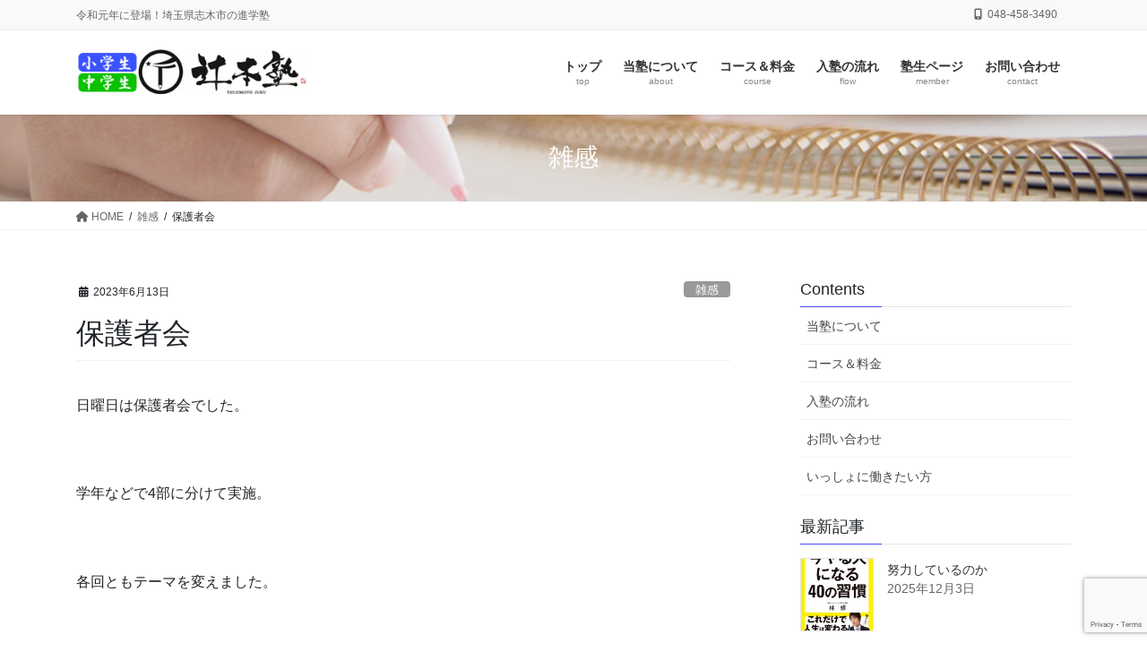

--- FILE ---
content_type: text/html; charset=UTF-8
request_url: https://tsujimotojuku.com/%E4%BF%9D%E8%AD%B7%E8%80%85%E4%BC%9A-5/
body_size: 71904
content:
<!DOCTYPE html>
<html dir="ltr" lang="ja">
<head>
<meta charset="utf-8">
<meta http-equiv="X-UA-Compatible" content="IE=edge">
<meta name="viewport" content="width=device-width, initial-scale=1">
<!-- Google tag (gtag.js) --><script async src="https://www.googletagmanager.com/gtag/js?id=UA-30414457-12"></script><script>window.dataLayer = window.dataLayer || [];function gtag(){dataLayer.push(arguments);}gtag('js', new Date());gtag('config', 'UA-30414457-12');</script>
<title>保護者会 | 辻本塾(志木市柏町) | 小学生・中学生</title>
	<style>img:is([sizes="auto" i], [sizes^="auto," i]) { contain-intrinsic-size: 3000px 1500px }</style>
	
		<!-- All in One SEO 4.9.1 - aioseo.com -->
	<meta name="robots" content="max-image-preview:large" />
	<meta name="author" content="tsujimotojuku"/>
	<link rel="canonical" href="https://tsujimotojuku.com/%e4%bf%9d%e8%ad%b7%e8%80%85%e4%bc%9a-5/" />
	<meta name="generator" content="All in One SEO (AIOSEO) 4.9.1" />
		<script type="application/ld+json" class="aioseo-schema">
			{"@context":"https:\/\/schema.org","@graph":[{"@type":"Article","@id":"https:\/\/tsujimotojuku.com\/%e4%bf%9d%e8%ad%b7%e8%80%85%e4%bc%9a-5\/#article","name":"\u4fdd\u8b77\u8005\u4f1a | \u8fbb\u672c\u587e(\u5fd7\u6728\u5e02\u67cf\u753a) | \u5c0f\u5b66\u751f\u30fb\u4e2d\u5b66\u751f","headline":"\u4fdd\u8b77\u8005\u4f1a","author":{"@id":"https:\/\/tsujimotojuku.com\/author\/tsujimotojuku\/#author"},"publisher":{"@id":"https:\/\/tsujimotojuku.com\/#organization"},"image":{"@type":"ImageObject","url":"https:\/\/tsujimotojuku.com\/adm\/wp-content\/uploads\/2023\/06\/07_01.jpg","width":1200,"height":800},"datePublished":"2023-06-13T20:07:54+09:00","dateModified":"2023-06-13T09:28:19+09:00","inLanguage":"ja","mainEntityOfPage":{"@id":"https:\/\/tsujimotojuku.com\/%e4%bf%9d%e8%ad%b7%e8%80%85%e4%bc%9a-5\/#webpage"},"isPartOf":{"@id":"https:\/\/tsujimotojuku.com\/%e4%bf%9d%e8%ad%b7%e8%80%85%e4%bc%9a-5\/#webpage"},"articleSection":"\u96d1\u611f"},{"@type":"BreadcrumbList","@id":"https:\/\/tsujimotojuku.com\/%e4%bf%9d%e8%ad%b7%e8%80%85%e4%bc%9a-5\/#breadcrumblist","itemListElement":[{"@type":"ListItem","@id":"https:\/\/tsujimotojuku.com#listItem","position":1,"name":"\u30db\u30fc\u30e0","item":"https:\/\/tsujimotojuku.com","nextItem":{"@type":"ListItem","@id":"https:\/\/tsujimotojuku.com\/category\/%e9%9b%91%e6%84%9f\/#listItem","name":"\u96d1\u611f"}},{"@type":"ListItem","@id":"https:\/\/tsujimotojuku.com\/category\/%e9%9b%91%e6%84%9f\/#listItem","position":2,"name":"\u96d1\u611f","item":"https:\/\/tsujimotojuku.com\/category\/%e9%9b%91%e6%84%9f\/","nextItem":{"@type":"ListItem","@id":"https:\/\/tsujimotojuku.com\/%e4%bf%9d%e8%ad%b7%e8%80%85%e4%bc%9a-5\/#listItem","name":"\u4fdd\u8b77\u8005\u4f1a"},"previousItem":{"@type":"ListItem","@id":"https:\/\/tsujimotojuku.com#listItem","name":"\u30db\u30fc\u30e0"}},{"@type":"ListItem","@id":"https:\/\/tsujimotojuku.com\/%e4%bf%9d%e8%ad%b7%e8%80%85%e4%bc%9a-5\/#listItem","position":3,"name":"\u4fdd\u8b77\u8005\u4f1a","previousItem":{"@type":"ListItem","@id":"https:\/\/tsujimotojuku.com\/category\/%e9%9b%91%e6%84%9f\/#listItem","name":"\u96d1\u611f"}}]},{"@type":"Organization","@id":"https:\/\/tsujimotojuku.com\/#organization","name":"\u8fbb\u672c\u587e(\u5fd7\u6728\u5e02\u67cf\u753a) | \u5c0f\u5b66\u751f\u30fb\u4e2d\u5b66\u751f","description":"\u4ee4\u548c\u5143\u5e74\u306b\u767b\u5834\uff01\u57fc\u7389\u770c\u5fd7\u6728\u5e02\u306e\u9032\u5b66\u587e","url":"https:\/\/tsujimotojuku.com\/"},{"@type":"Person","@id":"https:\/\/tsujimotojuku.com\/author\/tsujimotojuku\/#author","url":"https:\/\/tsujimotojuku.com\/author\/tsujimotojuku\/","name":"tsujimotojuku","image":{"@type":"ImageObject","@id":"https:\/\/tsujimotojuku.com\/%e4%bf%9d%e8%ad%b7%e8%80%85%e4%bc%9a-5\/#authorImage","url":"https:\/\/secure.gravatar.com\/avatar\/85eee26e464f27b7062b92a0020f26fa8671e9b39910211395f65ae785c0aaf4?s=96&d=mm&r=g","width":96,"height":96,"caption":"tsujimotojuku"}},{"@type":"WebPage","@id":"https:\/\/tsujimotojuku.com\/%e4%bf%9d%e8%ad%b7%e8%80%85%e4%bc%9a-5\/#webpage","url":"https:\/\/tsujimotojuku.com\/%e4%bf%9d%e8%ad%b7%e8%80%85%e4%bc%9a-5\/","name":"\u4fdd\u8b77\u8005\u4f1a | \u8fbb\u672c\u587e(\u5fd7\u6728\u5e02\u67cf\u753a) | \u5c0f\u5b66\u751f\u30fb\u4e2d\u5b66\u751f","inLanguage":"ja","isPartOf":{"@id":"https:\/\/tsujimotojuku.com\/#website"},"breadcrumb":{"@id":"https:\/\/tsujimotojuku.com\/%e4%bf%9d%e8%ad%b7%e8%80%85%e4%bc%9a-5\/#breadcrumblist"},"author":{"@id":"https:\/\/tsujimotojuku.com\/author\/tsujimotojuku\/#author"},"creator":{"@id":"https:\/\/tsujimotojuku.com\/author\/tsujimotojuku\/#author"},"image":{"@type":"ImageObject","url":"https:\/\/tsujimotojuku.com\/adm\/wp-content\/uploads\/2023\/06\/07_01.jpg","@id":"https:\/\/tsujimotojuku.com\/%e4%bf%9d%e8%ad%b7%e8%80%85%e4%bc%9a-5\/#mainImage","width":1200,"height":800},"primaryImageOfPage":{"@id":"https:\/\/tsujimotojuku.com\/%e4%bf%9d%e8%ad%b7%e8%80%85%e4%bc%9a-5\/#mainImage"},"datePublished":"2023-06-13T20:07:54+09:00","dateModified":"2023-06-13T09:28:19+09:00"},{"@type":"WebSite","@id":"https:\/\/tsujimotojuku.com\/#website","url":"https:\/\/tsujimotojuku.com\/","name":"\u8fbb\u672c\u587e(\u5fd7\u6728\u5e02\u67cf\u753a) | \u5c0f\u5b66\u751f\u30fb\u4e2d\u5b66\u751f","description":"\u4ee4\u548c\u5143\u5e74\u306b\u767b\u5834\uff01\u57fc\u7389\u770c\u5fd7\u6728\u5e02\u306e\u9032\u5b66\u587e","inLanguage":"ja","publisher":{"@id":"https:\/\/tsujimotojuku.com\/#organization"}}]}
		</script>
		<!-- All in One SEO -->

<link rel="alternate" type="application/rss+xml" title="辻本塾(志木市柏町) | 小学生・中学生 &raquo; フィード" href="https://tsujimotojuku.com/feed/" />
<link rel="alternate" type="application/rss+xml" title="辻本塾(志木市柏町) | 小学生・中学生 &raquo; コメントフィード" href="https://tsujimotojuku.com/comments/feed/" />
<link rel="alternate" type="application/rss+xml" title="辻本塾(志木市柏町) | 小学生・中学生 &raquo; 保護者会 のコメントのフィード" href="https://tsujimotojuku.com/%e4%bf%9d%e8%ad%b7%e8%80%85%e4%bc%9a-5/feed/" />
<meta name="description" content="日曜日は保護者会でした。&nbsp;学年などで4部に分けて実施。&nbsp;各回ともテーマを変えました。&nbsp;中学受験、高校受験、大学受験&nbsp;さらにはDXやリスキリング&nbsp;調子に乗って朝ドラの話などなど。&nbsp;この日のために&nbsp;アンテナを立てて&nbsp;足を使って情報を集めてきました。&nbsp;" /><script type="text/javascript">
/* <![CDATA[ */
window._wpemojiSettings = {"baseUrl":"https:\/\/s.w.org\/images\/core\/emoji\/16.0.1\/72x72\/","ext":".png","svgUrl":"https:\/\/s.w.org\/images\/core\/emoji\/16.0.1\/svg\/","svgExt":".svg","source":{"concatemoji":"https:\/\/tsujimotojuku.com\/adm\/wp-includes\/js\/wp-emoji-release.min.js?ver=6.8.3"}};
/*! This file is auto-generated */
!function(s,n){var o,i,e;function c(e){try{var t={supportTests:e,timestamp:(new Date).valueOf()};sessionStorage.setItem(o,JSON.stringify(t))}catch(e){}}function p(e,t,n){e.clearRect(0,0,e.canvas.width,e.canvas.height),e.fillText(t,0,0);var t=new Uint32Array(e.getImageData(0,0,e.canvas.width,e.canvas.height).data),a=(e.clearRect(0,0,e.canvas.width,e.canvas.height),e.fillText(n,0,0),new Uint32Array(e.getImageData(0,0,e.canvas.width,e.canvas.height).data));return t.every(function(e,t){return e===a[t]})}function u(e,t){e.clearRect(0,0,e.canvas.width,e.canvas.height),e.fillText(t,0,0);for(var n=e.getImageData(16,16,1,1),a=0;a<n.data.length;a++)if(0!==n.data[a])return!1;return!0}function f(e,t,n,a){switch(t){case"flag":return n(e,"\ud83c\udff3\ufe0f\u200d\u26a7\ufe0f","\ud83c\udff3\ufe0f\u200b\u26a7\ufe0f")?!1:!n(e,"\ud83c\udde8\ud83c\uddf6","\ud83c\udde8\u200b\ud83c\uddf6")&&!n(e,"\ud83c\udff4\udb40\udc67\udb40\udc62\udb40\udc65\udb40\udc6e\udb40\udc67\udb40\udc7f","\ud83c\udff4\u200b\udb40\udc67\u200b\udb40\udc62\u200b\udb40\udc65\u200b\udb40\udc6e\u200b\udb40\udc67\u200b\udb40\udc7f");case"emoji":return!a(e,"\ud83e\udedf")}return!1}function g(e,t,n,a){var r="undefined"!=typeof WorkerGlobalScope&&self instanceof WorkerGlobalScope?new OffscreenCanvas(300,150):s.createElement("canvas"),o=r.getContext("2d",{willReadFrequently:!0}),i=(o.textBaseline="top",o.font="600 32px Arial",{});return e.forEach(function(e){i[e]=t(o,e,n,a)}),i}function t(e){var t=s.createElement("script");t.src=e,t.defer=!0,s.head.appendChild(t)}"undefined"!=typeof Promise&&(o="wpEmojiSettingsSupports",i=["flag","emoji"],n.supports={everything:!0,everythingExceptFlag:!0},e=new Promise(function(e){s.addEventListener("DOMContentLoaded",e,{once:!0})}),new Promise(function(t){var n=function(){try{var e=JSON.parse(sessionStorage.getItem(o));if("object"==typeof e&&"number"==typeof e.timestamp&&(new Date).valueOf()<e.timestamp+604800&&"object"==typeof e.supportTests)return e.supportTests}catch(e){}return null}();if(!n){if("undefined"!=typeof Worker&&"undefined"!=typeof OffscreenCanvas&&"undefined"!=typeof URL&&URL.createObjectURL&&"undefined"!=typeof Blob)try{var e="postMessage("+g.toString()+"("+[JSON.stringify(i),f.toString(),p.toString(),u.toString()].join(",")+"));",a=new Blob([e],{type:"text/javascript"}),r=new Worker(URL.createObjectURL(a),{name:"wpTestEmojiSupports"});return void(r.onmessage=function(e){c(n=e.data),r.terminate(),t(n)})}catch(e){}c(n=g(i,f,p,u))}t(n)}).then(function(e){for(var t in e)n.supports[t]=e[t],n.supports.everything=n.supports.everything&&n.supports[t],"flag"!==t&&(n.supports.everythingExceptFlag=n.supports.everythingExceptFlag&&n.supports[t]);n.supports.everythingExceptFlag=n.supports.everythingExceptFlag&&!n.supports.flag,n.DOMReady=!1,n.readyCallback=function(){n.DOMReady=!0}}).then(function(){return e}).then(function(){var e;n.supports.everything||(n.readyCallback(),(e=n.source||{}).concatemoji?t(e.concatemoji):e.wpemoji&&e.twemoji&&(t(e.twemoji),t(e.wpemoji)))}))}((window,document),window._wpemojiSettings);
/* ]]> */
</script>
<link rel='stylesheet' id='vkExUnit_common_style-css' href='https://tsujimotojuku.com/adm/wp-content/plugins/vk-all-in-one-expansion-unit/assets/css/vkExUnit_style.css?ver=9.112.4.0' type='text/css' media='all' />
<style id='vkExUnit_common_style-inline-css' type='text/css'>
:root {--ver_page_top_button_url:url(https://tsujimotojuku.com/adm/wp-content/plugins/vk-all-in-one-expansion-unit/assets/images/to-top-btn-icon.svg);}@font-face {font-weight: normal;font-style: normal;font-family: "vk_sns";src: url("https://tsujimotojuku.com/adm/wp-content/plugins/vk-all-in-one-expansion-unit/inc/sns/icons/fonts/vk_sns.eot?-bq20cj");src: url("https://tsujimotojuku.com/adm/wp-content/plugins/vk-all-in-one-expansion-unit/inc/sns/icons/fonts/vk_sns.eot?#iefix-bq20cj") format("embedded-opentype"),url("https://tsujimotojuku.com/adm/wp-content/plugins/vk-all-in-one-expansion-unit/inc/sns/icons/fonts/vk_sns.woff?-bq20cj") format("woff"),url("https://tsujimotojuku.com/adm/wp-content/plugins/vk-all-in-one-expansion-unit/inc/sns/icons/fonts/vk_sns.ttf?-bq20cj") format("truetype"),url("https://tsujimotojuku.com/adm/wp-content/plugins/vk-all-in-one-expansion-unit/inc/sns/icons/fonts/vk_sns.svg?-bq20cj#vk_sns") format("svg");}
.veu_promotion-alert__content--text {border: 1px solid rgba(0,0,0,0.125);padding: 0.5em 1em;border-radius: var(--vk-size-radius);margin-bottom: var(--vk-margin-block-bottom);font-size: 0.875rem;}/* Alert Content部分に段落タグを入れた場合に最後の段落の余白を0にする */.veu_promotion-alert__content--text p:last-of-type{margin-bottom:0;margin-top: 0;}
</style>
<style id='wp-emoji-styles-inline-css' type='text/css'>

	img.wp-smiley, img.emoji {
		display: inline !important;
		border: none !important;
		box-shadow: none !important;
		height: 1em !important;
		width: 1em !important;
		margin: 0 0.07em !important;
		vertical-align: -0.1em !important;
		background: none !important;
		padding: 0 !important;
	}
</style>
<link rel='stylesheet' id='wp-block-library-css' href='https://tsujimotojuku.com/adm/wp-includes/css/dist/block-library/style.min.css?ver=6.8.3' type='text/css' media='all' />
<style id='wp-block-library-inline-css' type='text/css'>
/* VK Color Palettes */
</style>
<style id='classic-theme-styles-inline-css' type='text/css'>
/*! This file is auto-generated */
.wp-block-button__link{color:#fff;background-color:#32373c;border-radius:9999px;box-shadow:none;text-decoration:none;padding:calc(.667em + 2px) calc(1.333em + 2px);font-size:1.125em}.wp-block-file__button{background:#32373c;color:#fff;text-decoration:none}
</style>
<link rel='stylesheet' id='aioseo/css/src/vue/standalone/blocks/table-of-contents/global.scss-css' href='https://tsujimotojuku.com/adm/wp-content/plugins/all-in-one-seo-pack/dist/Lite/assets/css/table-of-contents/global.e90f6d47.css?ver=4.9.1' type='text/css' media='all' />
<style id='global-styles-inline-css' type='text/css'>
:root{--wp--preset--aspect-ratio--square: 1;--wp--preset--aspect-ratio--4-3: 4/3;--wp--preset--aspect-ratio--3-4: 3/4;--wp--preset--aspect-ratio--3-2: 3/2;--wp--preset--aspect-ratio--2-3: 2/3;--wp--preset--aspect-ratio--16-9: 16/9;--wp--preset--aspect-ratio--9-16: 9/16;--wp--preset--color--black: #000000;--wp--preset--color--cyan-bluish-gray: #abb8c3;--wp--preset--color--white: #ffffff;--wp--preset--color--pale-pink: #f78da7;--wp--preset--color--vivid-red: #cf2e2e;--wp--preset--color--luminous-vivid-orange: #ff6900;--wp--preset--color--luminous-vivid-amber: #fcb900;--wp--preset--color--light-green-cyan: #7bdcb5;--wp--preset--color--vivid-green-cyan: #00d084;--wp--preset--color--pale-cyan-blue: #8ed1fc;--wp--preset--color--vivid-cyan-blue: #0693e3;--wp--preset--color--vivid-purple: #9b51e0;--wp--preset--gradient--vivid-cyan-blue-to-vivid-purple: linear-gradient(135deg,rgba(6,147,227,1) 0%,rgb(155,81,224) 100%);--wp--preset--gradient--light-green-cyan-to-vivid-green-cyan: linear-gradient(135deg,rgb(122,220,180) 0%,rgb(0,208,130) 100%);--wp--preset--gradient--luminous-vivid-amber-to-luminous-vivid-orange: linear-gradient(135deg,rgba(252,185,0,1) 0%,rgba(255,105,0,1) 100%);--wp--preset--gradient--luminous-vivid-orange-to-vivid-red: linear-gradient(135deg,rgba(255,105,0,1) 0%,rgb(207,46,46) 100%);--wp--preset--gradient--very-light-gray-to-cyan-bluish-gray: linear-gradient(135deg,rgb(238,238,238) 0%,rgb(169,184,195) 100%);--wp--preset--gradient--cool-to-warm-spectrum: linear-gradient(135deg,rgb(74,234,220) 0%,rgb(151,120,209) 20%,rgb(207,42,186) 40%,rgb(238,44,130) 60%,rgb(251,105,98) 80%,rgb(254,248,76) 100%);--wp--preset--gradient--blush-light-purple: linear-gradient(135deg,rgb(255,206,236) 0%,rgb(152,150,240) 100%);--wp--preset--gradient--blush-bordeaux: linear-gradient(135deg,rgb(254,205,165) 0%,rgb(254,45,45) 50%,rgb(107,0,62) 100%);--wp--preset--gradient--luminous-dusk: linear-gradient(135deg,rgb(255,203,112) 0%,rgb(199,81,192) 50%,rgb(65,88,208) 100%);--wp--preset--gradient--pale-ocean: linear-gradient(135deg,rgb(255,245,203) 0%,rgb(182,227,212) 50%,rgb(51,167,181) 100%);--wp--preset--gradient--electric-grass: linear-gradient(135deg,rgb(202,248,128) 0%,rgb(113,206,126) 100%);--wp--preset--gradient--midnight: linear-gradient(135deg,rgb(2,3,129) 0%,rgb(40,116,252) 100%);--wp--preset--font-size--small: 13px;--wp--preset--font-size--medium: 20px;--wp--preset--font-size--large: 36px;--wp--preset--font-size--x-large: 42px;--wp--preset--spacing--20: 0.44rem;--wp--preset--spacing--30: 0.67rem;--wp--preset--spacing--40: 1rem;--wp--preset--spacing--50: 1.5rem;--wp--preset--spacing--60: 2.25rem;--wp--preset--spacing--70: 3.38rem;--wp--preset--spacing--80: 5.06rem;--wp--preset--shadow--natural: 6px 6px 9px rgba(0, 0, 0, 0.2);--wp--preset--shadow--deep: 12px 12px 50px rgba(0, 0, 0, 0.4);--wp--preset--shadow--sharp: 6px 6px 0px rgba(0, 0, 0, 0.2);--wp--preset--shadow--outlined: 6px 6px 0px -3px rgba(255, 255, 255, 1), 6px 6px rgba(0, 0, 0, 1);--wp--preset--shadow--crisp: 6px 6px 0px rgba(0, 0, 0, 1);}:where(.is-layout-flex){gap: 0.5em;}:where(.is-layout-grid){gap: 0.5em;}body .is-layout-flex{display: flex;}.is-layout-flex{flex-wrap: wrap;align-items: center;}.is-layout-flex > :is(*, div){margin: 0;}body .is-layout-grid{display: grid;}.is-layout-grid > :is(*, div){margin: 0;}:where(.wp-block-columns.is-layout-flex){gap: 2em;}:where(.wp-block-columns.is-layout-grid){gap: 2em;}:where(.wp-block-post-template.is-layout-flex){gap: 1.25em;}:where(.wp-block-post-template.is-layout-grid){gap: 1.25em;}.has-black-color{color: var(--wp--preset--color--black) !important;}.has-cyan-bluish-gray-color{color: var(--wp--preset--color--cyan-bluish-gray) !important;}.has-white-color{color: var(--wp--preset--color--white) !important;}.has-pale-pink-color{color: var(--wp--preset--color--pale-pink) !important;}.has-vivid-red-color{color: var(--wp--preset--color--vivid-red) !important;}.has-luminous-vivid-orange-color{color: var(--wp--preset--color--luminous-vivid-orange) !important;}.has-luminous-vivid-amber-color{color: var(--wp--preset--color--luminous-vivid-amber) !important;}.has-light-green-cyan-color{color: var(--wp--preset--color--light-green-cyan) !important;}.has-vivid-green-cyan-color{color: var(--wp--preset--color--vivid-green-cyan) !important;}.has-pale-cyan-blue-color{color: var(--wp--preset--color--pale-cyan-blue) !important;}.has-vivid-cyan-blue-color{color: var(--wp--preset--color--vivid-cyan-blue) !important;}.has-vivid-purple-color{color: var(--wp--preset--color--vivid-purple) !important;}.has-black-background-color{background-color: var(--wp--preset--color--black) !important;}.has-cyan-bluish-gray-background-color{background-color: var(--wp--preset--color--cyan-bluish-gray) !important;}.has-white-background-color{background-color: var(--wp--preset--color--white) !important;}.has-pale-pink-background-color{background-color: var(--wp--preset--color--pale-pink) !important;}.has-vivid-red-background-color{background-color: var(--wp--preset--color--vivid-red) !important;}.has-luminous-vivid-orange-background-color{background-color: var(--wp--preset--color--luminous-vivid-orange) !important;}.has-luminous-vivid-amber-background-color{background-color: var(--wp--preset--color--luminous-vivid-amber) !important;}.has-light-green-cyan-background-color{background-color: var(--wp--preset--color--light-green-cyan) !important;}.has-vivid-green-cyan-background-color{background-color: var(--wp--preset--color--vivid-green-cyan) !important;}.has-pale-cyan-blue-background-color{background-color: var(--wp--preset--color--pale-cyan-blue) !important;}.has-vivid-cyan-blue-background-color{background-color: var(--wp--preset--color--vivid-cyan-blue) !important;}.has-vivid-purple-background-color{background-color: var(--wp--preset--color--vivid-purple) !important;}.has-black-border-color{border-color: var(--wp--preset--color--black) !important;}.has-cyan-bluish-gray-border-color{border-color: var(--wp--preset--color--cyan-bluish-gray) !important;}.has-white-border-color{border-color: var(--wp--preset--color--white) !important;}.has-pale-pink-border-color{border-color: var(--wp--preset--color--pale-pink) !important;}.has-vivid-red-border-color{border-color: var(--wp--preset--color--vivid-red) !important;}.has-luminous-vivid-orange-border-color{border-color: var(--wp--preset--color--luminous-vivid-orange) !important;}.has-luminous-vivid-amber-border-color{border-color: var(--wp--preset--color--luminous-vivid-amber) !important;}.has-light-green-cyan-border-color{border-color: var(--wp--preset--color--light-green-cyan) !important;}.has-vivid-green-cyan-border-color{border-color: var(--wp--preset--color--vivid-green-cyan) !important;}.has-pale-cyan-blue-border-color{border-color: var(--wp--preset--color--pale-cyan-blue) !important;}.has-vivid-cyan-blue-border-color{border-color: var(--wp--preset--color--vivid-cyan-blue) !important;}.has-vivid-purple-border-color{border-color: var(--wp--preset--color--vivid-purple) !important;}.has-vivid-cyan-blue-to-vivid-purple-gradient-background{background: var(--wp--preset--gradient--vivid-cyan-blue-to-vivid-purple) !important;}.has-light-green-cyan-to-vivid-green-cyan-gradient-background{background: var(--wp--preset--gradient--light-green-cyan-to-vivid-green-cyan) !important;}.has-luminous-vivid-amber-to-luminous-vivid-orange-gradient-background{background: var(--wp--preset--gradient--luminous-vivid-amber-to-luminous-vivid-orange) !important;}.has-luminous-vivid-orange-to-vivid-red-gradient-background{background: var(--wp--preset--gradient--luminous-vivid-orange-to-vivid-red) !important;}.has-very-light-gray-to-cyan-bluish-gray-gradient-background{background: var(--wp--preset--gradient--very-light-gray-to-cyan-bluish-gray) !important;}.has-cool-to-warm-spectrum-gradient-background{background: var(--wp--preset--gradient--cool-to-warm-spectrum) !important;}.has-blush-light-purple-gradient-background{background: var(--wp--preset--gradient--blush-light-purple) !important;}.has-blush-bordeaux-gradient-background{background: var(--wp--preset--gradient--blush-bordeaux) !important;}.has-luminous-dusk-gradient-background{background: var(--wp--preset--gradient--luminous-dusk) !important;}.has-pale-ocean-gradient-background{background: var(--wp--preset--gradient--pale-ocean) !important;}.has-electric-grass-gradient-background{background: var(--wp--preset--gradient--electric-grass) !important;}.has-midnight-gradient-background{background: var(--wp--preset--gradient--midnight) !important;}.has-small-font-size{font-size: var(--wp--preset--font-size--small) !important;}.has-medium-font-size{font-size: var(--wp--preset--font-size--medium) !important;}.has-large-font-size{font-size: var(--wp--preset--font-size--large) !important;}.has-x-large-font-size{font-size: var(--wp--preset--font-size--x-large) !important;}
:where(.wp-block-post-template.is-layout-flex){gap: 1.25em;}:where(.wp-block-post-template.is-layout-grid){gap: 1.25em;}
:where(.wp-block-columns.is-layout-flex){gap: 2em;}:where(.wp-block-columns.is-layout-grid){gap: 2em;}
:root :where(.wp-block-pullquote){font-size: 1.5em;line-height: 1.6;}
</style>
<link rel='stylesheet' id='contact-form-7-css' href='https://tsujimotojuku.com/adm/wp-content/plugins/contact-form-7/includes/css/styles.css?ver=6.1' type='text/css' media='all' />
<link rel='stylesheet' id='vk-swiper-style-css' href='https://tsujimotojuku.com/adm/wp-content/plugins/vk-blocks/vendor/vektor-inc/vk-swiper/src/assets/css/swiper-bundle.min.css?ver=11.0.2' type='text/css' media='all' />
<link rel='stylesheet' id='bootstrap-4-style-css' href='https://tsujimotojuku.com/adm/wp-content/themes/lightning-pro/library/bootstrap-4/css/bootstrap.min.css?ver=4.5.0' type='text/css' media='all' />
<link rel='stylesheet' id='lightning-common-style-css' href='https://tsujimotojuku.com/adm/wp-content/themes/lightning-pro/assets/css/common.css?ver=8.23.12' type='text/css' media='all' />
<style id='lightning-common-style-inline-css' type='text/css'>
/* vk-mobile-nav */:root {--vk-mobile-nav-menu-btn-bg-src: url("https://tsujimotojuku.com/adm/wp-content/themes/lightning-pro/inc/vk-mobile-nav/package/images/vk-menu-btn-black.svg");--vk-mobile-nav-menu-btn-close-bg-src: url("https://tsujimotojuku.com/adm/wp-content/themes/lightning-pro/inc/vk-mobile-nav/package/images/vk-menu-close-black.svg");--vk-menu-acc-icon-open-black-bg-src: url("https://tsujimotojuku.com/adm/wp-content/themes/lightning-pro/inc/vk-mobile-nav/package/images/vk-menu-acc-icon-open-black.svg");--vk-menu-acc-icon-open-white-bg-src: url("https://tsujimotojuku.com/adm/wp-content/themes/lightning-pro/inc/vk-mobile-nav/package/images/vk-menu-acc-icon-open-white.svg");--vk-menu-acc-icon-close-black-bg-src: url("https://tsujimotojuku.com/adm/wp-content/themes/lightning-pro/inc/vk-mobile-nav/package/images/vk-menu-close-black.svg");--vk-menu-acc-icon-close-white-bg-src: url("https://tsujimotojuku.com/adm/wp-content/themes/lightning-pro/inc/vk-mobile-nav/package/images/vk-menu-close-white.svg");}
</style>
<link rel='stylesheet' id='lightning-design-style-css' href='https://tsujimotojuku.com/adm/wp-content/themes/lightning-pro/design-skin/origin2/css/style.css?ver=8.23.12' type='text/css' media='all' />
<style id='lightning-design-style-inline-css' type='text/css'>
:root {--color-key:#4646ff;--wp--preset--color--vk-color-primary:#4646ff;--color-key-dark:#4646ff;}
/* ltg common custom */:root {--vk-menu-acc-btn-border-color:#333;--vk-color-primary:#4646ff;--color-key:#4646ff;--wp--preset--color--vk-color-primary:#4646ff;--color-key-dark:#4646ff;}.bbp-submit-wrapper .button.submit { background-color:#4646ff ; }.bbp-submit-wrapper .button.submit:hover { background-color:#4646ff ; }.veu_color_txt_key { color:#4646ff ; }.veu_color_bg_key { background-color:#4646ff ; }.veu_color_border_key { border-color:#4646ff ; }.btn-default { border-color:#4646ff;color:#4646ff;}.btn-default:focus,.btn-default:hover { border-color:#4646ff;background-color: #4646ff; }.wp-block-search__button,.btn-primary { background-color:#4646ff;border-color:#4646ff; }.wp-block-search__button:focus,.wp-block-search__button:hover,.btn-primary:not(:disabled):not(.disabled):active,.btn-primary:focus,.btn-primary:hover { background-color:#4646ff;border-color:#4646ff; }.btn-outline-primary { color : #4646ff ; border-color:#4646ff; }.btn-outline-primary:not(:disabled):not(.disabled):active,.btn-outline-primary:focus,.btn-outline-primary:hover { color : #fff; background-color:#4646ff;border-color:#4646ff; }a { color:#337ab7; }
.media .media-body .media-heading a:hover { color:#4646ff; }@media (min-width: 768px){.gMenu > li:before,.gMenu > li.menu-item-has-children::after { border-bottom-color:#4646ff }.gMenu li li { background-color:#4646ff }.gMenu li li a:hover { background-color:#4646ff; }} /* @media (min-width: 768px) */h2,.mainSection-title { border-top-color:#4646ff; }h3:after,.subSection-title:after { border-bottom-color:#4646ff; }ul.page-numbers li span.page-numbers.current,.page-link dl .post-page-numbers.current { background-color:#4646ff; }.pager li > a { border-color:#4646ff;color:#4646ff;}.pager li > a:hover { background-color:#4646ff;color:#fff;}.siteFooter { border-top-color:#4646ff; }dt { border-left-color:#4646ff; }:root {--g_nav_main_acc_icon_open_url:url(https://tsujimotojuku.com/adm/wp-content/themes/lightning-pro/inc/vk-mobile-nav/package/images/vk-menu-acc-icon-open-black.svg);--g_nav_main_acc_icon_close_url: url(https://tsujimotojuku.com/adm/wp-content/themes/lightning-pro/inc/vk-mobile-nav/package/images/vk-menu-close-black.svg);--g_nav_sub_acc_icon_open_url: url(https://tsujimotojuku.com/adm/wp-content/themes/lightning-pro/inc/vk-mobile-nav/package/images/vk-menu-acc-icon-open-white.svg);--g_nav_sub_acc_icon_close_url: url(https://tsujimotojuku.com/adm/wp-content/themes/lightning-pro/inc/vk-mobile-nav/package/images/vk-menu-close-white.svg);}
/* page header */:root{--vk-page-header-url : url(https://tsujimotojuku.com/adm/wp-content/uploads/2019/05/head_page.jpg);}@media ( max-width:575.98px ){:root{--vk-page-header-url : url(https://tsujimotojuku.com/adm/wp-content/uploads/2019/05/head_page.jpg);}}.page-header{ position:relative;background: var(--vk-page-header-url, url(https://tsujimotojuku.com/adm/wp-content/uploads/2019/05/head_page.jpg) ) no-repeat 50% center;background-size: cover;}
.vk-campaign-text{background:#eab010;color:#fff;}.vk-campaign-text_btn,.vk-campaign-text_btn:link,.vk-campaign-text_btn:visited,.vk-campaign-text_btn:focus,.vk-campaign-text_btn:active{background:#fff;color:#4c4c4c;}a.vk-campaign-text_btn:hover{background:#eab010;color:#fff;}.vk-campaign-text_link,.vk-campaign-text_link:link,.vk-campaign-text_link:hover,.vk-campaign-text_link:visited,.vk-campaign-text_link:active,.vk-campaign-text_link:focus{color:#fff;}
</style>
<link rel='stylesheet' id='veu-cta-css' href='https://tsujimotojuku.com/adm/wp-content/plugins/vk-all-in-one-expansion-unit/inc/call-to-action/package/assets/css/style.css?ver=9.112.4.0' type='text/css' media='all' />
<link rel='stylesheet' id='vk-blocks-build-css-css' href='https://tsujimotojuku.com/adm/wp-content/plugins/vk-blocks/build/block-build.css?ver=1.115.0.1' type='text/css' media='all' />
<style id='vk-blocks-build-css-inline-css' type='text/css'>

	:root {
		--vk_image-mask-circle: url(https://tsujimotojuku.com/adm/wp-content/plugins/vk-blocks/inc/vk-blocks/images/circle.svg);
		--vk_image-mask-wave01: url(https://tsujimotojuku.com/adm/wp-content/plugins/vk-blocks/inc/vk-blocks/images/wave01.svg);
		--vk_image-mask-wave02: url(https://tsujimotojuku.com/adm/wp-content/plugins/vk-blocks/inc/vk-blocks/images/wave02.svg);
		--vk_image-mask-wave03: url(https://tsujimotojuku.com/adm/wp-content/plugins/vk-blocks/inc/vk-blocks/images/wave03.svg);
		--vk_image-mask-wave04: url(https://tsujimotojuku.com/adm/wp-content/plugins/vk-blocks/inc/vk-blocks/images/wave04.svg);
	}
	

	:root {

		--vk-balloon-border-width:1px;

		--vk-balloon-speech-offset:-12px;
	}
	

	:root {
		--vk_flow-arrow: url(https://tsujimotojuku.com/adm/wp-content/plugins/vk-blocks/inc/vk-blocks/images/arrow_bottom.svg);
	}
	
</style>
<link rel='stylesheet' id='lightning-theme-style-css' href='https://tsujimotojuku.com/adm/wp-content/themes/lightning-pro/style.css?ver=8.23.12' type='text/css' media='all' />
<link rel='stylesheet' id='vk-font-awesome-css' href='https://tsujimotojuku.com/adm/wp-content/themes/lightning-pro/vendor/vektor-inc/font-awesome-versions/src/versions/6/css/all.min.css?ver=6.6.0' type='text/css' media='all' />
<link rel='stylesheet' id='vk-mobile-fix-nav-css' href='https://tsujimotojuku.com/adm/wp-content/themes/lightning-pro/inc/vk-mobile-fix-nav/package/css/vk-mobile-fix-nav.css?ver=0.0.0' type='text/css' media='all' />
<link rel='stylesheet' id='vk-media-posts-style-css' href='https://tsujimotojuku.com/adm/wp-content/themes/lightning-pro/inc/media-posts/package/css/media-posts.css?ver=1.2' type='text/css' media='all' />
<link rel='stylesheet' id='fancybox-css' href='https://tsujimotojuku.com/adm/wp-content/plugins/easy-fancybox/fancybox/1.5.4/jquery.fancybox.min.css?ver=6.8.3' type='text/css' media='screen' />
<style id='fancybox-inline-css' type='text/css'>
#fancybox-outer{background:#ffffff}#fancybox-content{background:#ffffff;border-color:#ffffff;color:#000000;}#fancybox-title,#fancybox-title-float-main{color:#fff}
</style>
<script type="text/javascript" src="https://tsujimotojuku.com/adm/wp-includes/js/jquery/jquery.min.js?ver=3.7.1" id="jquery-core-js"></script>
<script type="text/javascript" src="https://tsujimotojuku.com/adm/wp-includes/js/jquery/jquery-migrate.min.js?ver=3.4.1" id="jquery-migrate-js"></script>
<link rel="https://api.w.org/" href="https://tsujimotojuku.com/wp-json/" /><link rel="alternate" title="JSON" type="application/json" href="https://tsujimotojuku.com/wp-json/wp/v2/posts/11390" /><link rel="EditURI" type="application/rsd+xml" title="RSD" href="https://tsujimotojuku.com/adm/xmlrpc.php?rsd" />
<meta name="generator" content="WordPress 6.8.3" />
<link rel='shortlink' href='https://tsujimotojuku.com/?p=11390' />
<link rel="alternate" title="oEmbed (JSON)" type="application/json+oembed" href="https://tsujimotojuku.com/wp-json/oembed/1.0/embed?url=https%3A%2F%2Ftsujimotojuku.com%2F%25e4%25bf%259d%25e8%25ad%25b7%25e8%2580%2585%25e4%25bc%259a-5%2F" />
<link rel="alternate" title="oEmbed (XML)" type="text/xml+oembed" href="https://tsujimotojuku.com/wp-json/oembed/1.0/embed?url=https%3A%2F%2Ftsujimotojuku.com%2F%25e4%25bf%259d%25e8%25ad%25b7%25e8%2580%2585%25e4%25bc%259a-5%2F&#038;format=xml" />
<!-- Analytics by WP Statistics - https://wp-statistics.com -->
<style id="lightning-color-custom-for-plugins" type="text/css">/* ltg theme common */.color_key_bg,.color_key_bg_hover:hover{background-color: #4646ff;}.color_key_txt,.color_key_txt_hover:hover{color: #4646ff;}.color_key_border,.color_key_border_hover:hover{border-color: #4646ff;}.color_key_dark_bg,.color_key_dark_bg_hover:hover{background-color: #4646ff;}.color_key_dark_txt,.color_key_dark_txt_hover:hover{color: #4646ff;}.color_key_dark_border,.color_key_dark_border_hover:hover{border-color: #4646ff;}</style><!-- [ VK All in One Expansion Unit OGP ] -->
<meta property="og:site_name" content="辻本塾(志木市柏町) | 小学生・中学生" />
<meta property="og:url" content="https://tsujimotojuku.com/%e4%bf%9d%e8%ad%b7%e8%80%85%e4%bc%9a-5/" />
<meta property="og:title" content="保護者会 | 辻本塾(志木市柏町) | 小学生・中学生" />
<meta property="og:description" content="日曜日は保護者会でした。&nbsp;学年などで4部に分けて実施。&nbsp;各回ともテーマを変えました。&nbsp;中学受験、高校受験、大学受験&nbsp;さらにはDXやリスキリング&nbsp;調子に乗って朝ドラの話などなど。&nbsp;この日のために&nbsp;アンテナを立てて&nbsp;足を使って情報を集めてきました。&nbsp;" />
<meta property="og:type" content="article" />
<meta property="og:image" content="https://tsujimotojuku.com/adm/wp-content/uploads/2023/06/07_01-1024x683.jpg" />
<meta property="og:image:width" content="1024" />
<meta property="og:image:height" content="683" />
<!-- [ / VK All in One Expansion Unit OGP ] -->
<!-- [ VK All in One Expansion Unit twitter card ] -->
<meta name="twitter:card" content="summary_large_image">
<meta name="twitter:description" content="日曜日は保護者会でした。&nbsp;学年などで4部に分けて実施。&nbsp;各回ともテーマを変えました。&nbsp;中学受験、高校受験、大学受験&nbsp;さらにはDXやリスキリング&nbsp;調子に乗って朝ドラの話などなど。&nbsp;この日のために&nbsp;アンテナを立てて&nbsp;足を使って情報を集めてきました。&nbsp;">
<meta name="twitter:title" content="保護者会 | 辻本塾(志木市柏町) | 小学生・中学生">
<meta name="twitter:url" content="https://tsujimotojuku.com/%e4%bf%9d%e8%ad%b7%e8%80%85%e4%bc%9a-5/">
	<meta name="twitter:image" content="https://tsujimotojuku.com/adm/wp-content/uploads/2023/06/07_01-1024x683.jpg">
	<meta name="twitter:domain" content="tsujimotojuku.com">
	<!-- [ / VK All in One Expansion Unit twitter card ] -->
	<link rel="icon" href="https://tsujimotojuku.com/adm/wp-content/uploads/2020/04/cropped-fav-32x32.png" sizes="32x32" />
<link rel="icon" href="https://tsujimotojuku.com/adm/wp-content/uploads/2020/04/cropped-fav-192x192.png" sizes="192x192" />
<link rel="apple-touch-icon" href="https://tsujimotojuku.com/adm/wp-content/uploads/2020/04/cropped-fav-180x180.png" />
<meta name="msapplication-TileImage" content="https://tsujimotojuku.com/adm/wp-content/uploads/2020/04/cropped-fav-270x270.png" />
		<style type="text/css" id="wp-custom-css">
			table td {
    border-collapse: collapse;
    border:2px solid #b4b4b4;
    }

table tr {
    border-collapse: collapse;
    border:2px solid #b4b4b4;
    }

table th {
    border-collapse: collapse;
    border:1px solid #b4b4b4;
    }

/* コメント */
div#respond.comment-respond{
	display:none;
}		</style>
		<!-- [ VK All in One Expansion Unit Article Structure Data ] --><script type="application/ld+json">{"@context":"https://schema.org/","@type":"Article","headline":"保護者会","image":"https://tsujimotojuku.com/adm/wp-content/uploads/2023/06/07_01-320x180.jpg","datePublished":"2023-06-13T20:07:54+09:00","dateModified":"2023-06-13T09:28:19+09:00","author":{"@type":"organization","name":"tsujimotojuku","url":"https://tsujimotojuku.com/","sameAs":""}}</script><!-- [ / VK All in One Expansion Unit Article Structure Data ] -->
</head>
<body class="wp-singular post-template-default single single-post postid-11390 single-format-standard wp-theme-lightning-pro vk-blocks fa_v6_css post-name-%e4%bf%9d%e8%ad%b7%e8%80%85%e4%bc%9a-5 category-%e9%9b%91%e6%84%9f post-type-post bootstrap4 device-pc mobile-fix-nav_enable">
<a class="skip-link screen-reader-text" href="#main">コンテンツに移動</a>
<a class="skip-link screen-reader-text" href="#vk-mobile-nav">ナビゲーションに移動</a>
<header class="siteHeader">
	<div class="headerTop" id="headerTop"><div class="container"><p class="headerTop_description">令和元年に登場！埼玉県志木市の進学塾</p><nav><ul id="%1$s" class="%2$s nav"><li class="headerTop_tel"><span class="headerTop_tel_wrap"><i class="fas fa-mobile-alt"></i>048-458-3490</span></li></ul></nav></div><!-- [ / .container ] --></div><!-- [ / #headerTop  ] -->	<div class="container siteHeadContainer">
		<div class="navbar-header">
						<p class="navbar-brand siteHeader_logo">
			<a href="https://tsujimotojuku.com/">
				<span><img src="https://tsujimotojuku.com/adm/wp-content/uploads/2019/05/logo-1.png" alt="辻本塾(志木市柏町) | 小学生・中学生" /></span>
			</a>
			</p>
					</div>

					<div id="gMenu_outer" class="gMenu_outer">
				<nav class="menu-main-navigation-container"><ul id="menu-main-navigation" class="menu gMenu vk-menu-acc"><li id="menu-item-18" class="menu-item menu-item-type-custom menu-item-object-custom menu-item-home"><a href="https://tsujimotojuku.com/"><strong class="gMenu_name">トップ</strong><span class="gMenu_description">top</span></a></li>
<li id="menu-item-16" class="menu-item menu-item-type-post_type menu-item-object-page"><a href="https://tsujimotojuku.com/about/"><strong class="gMenu_name">当塾について</strong><span class="gMenu_description">about</span></a></li>
<li id="menu-item-28" class="menu-item menu-item-type-post_type menu-item-object-page"><a href="https://tsujimotojuku.com/course/"><strong class="gMenu_name">コース＆料金</strong><span class="gMenu_description">course</span></a></li>
<li id="menu-item-121" class="menu-item menu-item-type-post_type menu-item-object-page"><a href="https://tsujimotojuku.com/flow/"><strong class="gMenu_name">入塾の流れ</strong><span class="gMenu_description">flow</span></a></li>
<li id="menu-item-3931" class="menu-item menu-item-type-post_type menu-item-object-page"><a href="https://tsujimotojuku.com/jukusei/"><strong class="gMenu_name">塾生ページ</strong><span class="gMenu_description">member</span></a></li>
<li id="menu-item-17" class="menu-item menu-item-type-post_type menu-item-object-page menu-item-has-children"><a href="https://tsujimotojuku.com/contact/"><strong class="gMenu_name">お問い合わせ</strong><span class="gMenu_description">contact</span></a>
<ul class="sub-menu">
	<li id="menu-item-3444" class="menu-item menu-item-type-post_type menu-item-object-page"><a href="https://tsujimotojuku.com/job/">いっしょに働きたい方</a></li>
</ul>
</li>
</ul></nav>			</div>
			</div>
	</header>

<div class="section page-header"><div class="container"><div class="row"><div class="col-md-12">
<div class="page-header_pageTitle">
雑感</div>
</div></div></div></div><!-- [ /.page-header ] -->


<!-- [ .breadSection ] --><div class="section breadSection"><div class="container"><div class="row"><ol class="breadcrumb" itemscope itemtype="https://schema.org/BreadcrumbList"><li id="panHome" itemprop="itemListElement" itemscope itemtype="http://schema.org/ListItem"><a itemprop="item" href="https://tsujimotojuku.com/"><span itemprop="name"><i class="fa fa-home"></i> HOME</span></a><meta itemprop="position" content="1" /></li><li itemprop="itemListElement" itemscope itemtype="http://schema.org/ListItem"><a itemprop="item" href="https://tsujimotojuku.com/category/%e9%9b%91%e6%84%9f/"><span itemprop="name">雑感</span></a><meta itemprop="position" content="2" /></li><li><span>保護者会</span><meta itemprop="position" content="3" /></li></ol></div></div></div><!-- [ /.breadSection ] -->

<div class="section siteContent">
<div class="container">
<div class="row">

	<div class="col mainSection mainSection-col-two baseSection vk_posts-mainSection" id="main" role="main">
				<article id="post-11390" class="entry entry-full post-11390 post type-post status-publish format-standard has-post-thumbnail hentry category-33">

	
	
		<header class="entry-header">
			<div class="entry-meta">


<span class="published entry-meta_items">2023年6月13日</span>

<span class="entry-meta_items entry-meta_updated entry-meta_hidden">/ 最終更新日 : <span class="updated">2023年6月13日</span></span>


	
	<span class="vcard author entry-meta_items entry-meta_items_author entry-meta_hidden"><span class="fn">tsujimotojuku</span></span>



<span class="entry-meta_items entry-meta_items_term"><a href="https://tsujimotojuku.com/category/%e9%9b%91%e6%84%9f/" class="btn btn-xs btn-primary entry-meta_items_term_button" style="background-color:#999999;border:none;">雑感</a></span>
</div>
				<h1 class="entry-title">
											保護者会									</h1>
		</header>

	
	
	<div class="entry-body">
				<p>日曜日は保護者会でした。</p>
<p>&nbsp;</p>
<p>学年などで4部に分けて実施。</p>
<p>&nbsp;</p>
<p>各回ともテーマを変えました。</p>
<p>&nbsp;</p>
<p>中学受験、高校受験、大学受験</p>
<p>&nbsp;</p>
<p>さらにはDXやリスキリング</p>
<p>&nbsp;</p>
<p>調子に乗って朝ドラの話などなど。</p>
<p>&nbsp;</p>
<p>この日のために</p>
<p>&nbsp;</p>
<p>アンテナを立てて</p>
<p>&nbsp;</p>
<p>足を使って情報を集めてきました。</p>
<p>&nbsp;</p>
<p>本当に大事な情報は</p>
<p>&nbsp;</p>
<p>ネットでは出てきません。</p>
<p>&nbsp;</p>
<p>そしてそういう情報は価値があるのです。</p>
<p>&nbsp;</p>
<p>保護者の方もそうだと思うけれど</p>
<p>&nbsp;</p>
<p>実は私も</p>
<p>&nbsp;</p>
<p>保護者会によって</p>
<p>&nbsp;</p>
<p>アップデートしているのです。</p>
<p>&nbsp;</p>
<p>うちの塾の保護者は</p>
<p>&nbsp;</p>
<p>教育熱心な方がたくさんいらっしゃる。</p>
<p>&nbsp;</p>
<p>&nbsp;</p>
<p>&nbsp;</p>
<p>一方、親の心子知らずというように</p>
<p>&nbsp;</p>
<p>まだ本気の学習モードに入り切れていない生徒もいます。</p>
<p>&nbsp;</p>
<p>ここからどう変化し</p>
<p>&nbsp;</p>
<p>どう入試を乗り越えていくのかが大事です。</p>
<p>&nbsp;</p>
<p>どこにたどり着いたかではなく</p>
<p>&nbsp;</p>
<p>どうやってたどり着いたか</p>
<p>&nbsp;</p>
<p>そこに価値があると</p>
<p>&nbsp;</p>
<p>私は確信しています。</p>
<p>&nbsp;</p>
<p>異論もあるでしょうが、</p>
<p>&nbsp;</p>
<p>これまでの経験から得られた確信です。</p>
<p>&nbsp;</p>
<p>その意味で、受験の真価は、</p>
<p>&nbsp;</p>
<p>合否の結果にあるのではなく、</p>
<p>&nbsp;</p>
<p>入試本番までの道のりにあるのです。</p>
<p>&nbsp;</p>
<p>&nbsp;</p>
<p>&nbsp;</p>
<p>おおたとしまさ氏の著書の中で知った</p>
<p>&nbsp;</p>
<p>真木悠介氏の『気流の鳴る音』から引用します。</p>
<p>&nbsp;</p>
<p>&nbsp;</p>
<p><span style="color: #ff0000;"><strong>芭蕉は松島をめざして旅立つ。</strong></span></p>
<p>&nbsp;</p>
<p><span style="color: #ff0000;"><strong>「奥の細道」の数々の名句をのこした</strong></span></p>
<p>&nbsp;</p>
<p><span style="color: #ff0000;"><strong>四十日余の旅ののち松島に着く。</strong></span></p>
<p>&nbsp;</p>
<p><span style="color: #ff0000;"><strong>しかし松島では一句をも残していない。</strong></span></p>
<p>&nbsp;</p>
<p><span style="color: #ff0000;"><strong>「窓をひらき二階をつくりて、風雲の中に旅寝する」</strong></span></p>
<p>&nbsp;</p>
<p><span style="color: #ff0000;"><strong>一夜を明かすのみで、翌日はもう石巻に発っている。</strong></span></p>
<p>&nbsp;</p>
<p><span style="color: #ff0000;"><strong>松島はただ芭蕉の旅に方向を与えただけだ。</strong></span></p>
<p>&nbsp;</p>
<p><span style="color: #ff0000;"><strong>芭蕉の旅の意味は「目的地」に外在するのではなく、</strong></span></p>
<p>&nbsp;</p>
<p><span style="color: #ff0000;"><strong>奥の細道そのものに内在していた。</strong></span></p>
<p>&nbsp;</p>
<p><span style="color: #ff0000;"><strong>松島がもしうつくしくなかったとしても、</strong></span></p>
<p>&nbsp;</p>
<p><span style="color: #ff0000;"><strong>あるいは松島にたどりつくまえに病にたおれたとしても、</strong></span></p>
<p>&nbsp;</p>
<p><span style="color: #ff0000;"><strong>芭蕉は残念に思うだろうが、</strong></span></p>
<p>&nbsp;</p>
<p><span style="color: #ff0000;"><strong>それまでの旅を空虚だったとは思わないだろう。</strong></span></p>
<p>&nbsp;</p>
<p><span style="color: #ff0000;"><strong>旅はそれ自体として充実していたからだ。</strong></span></p>
<p>&nbsp;</p>
<p>&nbsp;</p>
<p>&nbsp;</p>
<p>いろんな挑戦がそうであるように</p>
<p>&nbsp;</p>
<p>受験の道のりも、「奥の細道」のようなものです。</p>
<p>&nbsp;</p>
<p>せっかく選択したのであれば、</p>
<p>&nbsp;</p>
<p>その道の美しさも険しさも、</p>
<p>&nbsp;</p>
<p>存分に味わってほしいと思います。</p>
<p>&nbsp;</p>
<p>すべてが旅の思い出となり、</p>
<p>&nbsp;</p>
<p>ほろ苦さすら、</p>
<p>&nbsp;</p>
<p>いずれ味わいに変わりますから。</p>
<p>&nbsp;</p>
<p>がんばれ、勇者たち！</p>
			</div>

	
	
	
	
		<div class="entry-footer">

			<div class="entry-meta-dataList"><dl><dt>カテゴリー</dt><dd><a href="https://tsujimotojuku.com/category/%e9%9b%91%e6%84%9f/">雑感</a></dd></dl></div>
		</div><!-- [ /.entry-footer ] -->
	
	
			
		<div id="comments" class="comments-area">
	
		
		
		
			<div id="respond" class="comment-respond">
		<h3 id="reply-title" class="comment-reply-title">コメントを残す <small><a rel="nofollow" id="cancel-comment-reply-link" href="/%E4%BF%9D%E8%AD%B7%E8%80%85%E4%BC%9A-5/#respond" style="display:none;">コメントをキャンセル</a></small></h3><p class="must-log-in">コメントを投稿するには<a href="https://tsujimotojuku.com/kanrigamen/?redirect_to=https%3A%2F%2Ftsujimotojuku.com%2F%25e4%25bf%259d%25e8%25ad%25b7%25e8%2580%2585%25e4%25bc%259a-5%2F">ログイン</a>してください。</p>	</div><!-- #respond -->
	
		</div><!-- #comments -->
	
	
</article><!-- [ /#post-11390 ] -->


	<div class="vk_posts postNextPrev">

		<div id="post-11385" class="vk_post vk_post-postType-post card card-post card-horizontal card-sm vk_post-col-xs-12 vk_post-col-sm-12 vk_post-col-md-6 post-11385 post type-post status-publish format-standard has-post-thumbnail hentry category-33"><div class="card-horizontal-inner-row"><div class="vk_post-col-5 col-5 card-img-outer"><div class="vk_post_imgOuter" style="background-image:url(https://tsujimotojuku.com/adm/wp-content/uploads/2023/05/sub_mizubashous-1.jpg)"><a href="https://tsujimotojuku.com/11385-2/"><div class="card-img-overlay"><span class="vk_post_imgOuter_singleTermLabel" style="color:#fff;background-color:#999999">雑感</span></div><img src="https://tsujimotojuku.com/adm/wp-content/uploads/2023/05/sub_mizubashous-1-225x300.jpg" class="vk_post_imgOuter_img card-img card-img-use-bg wp-post-image" sizes="auto, (max-width: 225px) 100vw, 225px" /></a></div><!-- [ /.vk_post_imgOuter ] --></div><!-- /.col --><div class="vk_post-col-7 col-7"><div class="vk_post_body card-body"><p class="postNextPrev_label">前の記事</p><h5 class="vk_post_title card-title"><a href="https://tsujimotojuku.com/11385-2/">君たちはどう生きるか</a></h5><div class="vk_post_date card-date published">2023年6月12日</div></div><!-- [ /.card-body ] --></div><!-- /.col --></div><!-- [ /.row ] --></div><!-- [ /.card ] -->
		<div id="post-11398" class="vk_post vk_post-postType-post card card-post card-horizontal card-sm vk_post-col-xs-12 vk_post-col-sm-12 vk_post-col-md-6 card-horizontal-reverse postNextPrev_next post-11398 post type-post status-publish format-standard has-post-thumbnail hentry category-33"><div class="card-horizontal-inner-row"><div class="vk_post-col-5 col-5 card-img-outer"><div class="vk_post_imgOuter" style="background-image:url(https://tsujimotojuku.com/adm/wp-content/uploads/2023/05/month06.jpg)"><a href="https://tsujimotojuku.com/%e4%bf%9d%e8%ad%b7%e8%80%85%e9%9d%a2%e8%ab%87-2/"><div class="card-img-overlay"><span class="vk_post_imgOuter_singleTermLabel" style="color:#fff;background-color:#999999">雑感</span></div><img src="https://tsujimotojuku.com/adm/wp-content/uploads/2023/05/month06-300x201.jpg" class="vk_post_imgOuter_img card-img card-img-use-bg wp-post-image" sizes="auto, (max-width: 300px) 100vw, 300px" /></a></div><!-- [ /.vk_post_imgOuter ] --></div><!-- /.col --><div class="vk_post-col-7 col-7"><div class="vk_post_body card-body"><p class="postNextPrev_label">次の記事</p><h5 class="vk_post_title card-title"><a href="https://tsujimotojuku.com/%e4%bf%9d%e8%ad%b7%e8%80%85%e9%9d%a2%e8%ab%87-2/">保護者面談</a></h5><div class="vk_post_date card-date published">2023年6月14日</div></div><!-- [ /.card-body ] --></div><!-- /.col --></div><!-- [ /.row ] --></div><!-- [ /.card ] -->
		</div>
					</div><!-- [ /.mainSection ] -->

			<div class="col subSection sideSection sideSection-col-two baseSection">
						<aside class="widget widget_pages" id="pages-2"><h1 class="widget-title subSection-title">Contents</h1>
			<ul>
				<li class="page_item page-item-10"><a href="https://tsujimotojuku.com/about/">当塾について</a></li>
<li class="page_item page-item-25"><a href="https://tsujimotojuku.com/course/">コース＆料金</a></li>
<li class="page_item page-item-119"><a href="https://tsujimotojuku.com/flow/">入塾の流れ</a></li>
<li class="page_item page-item-14"><a href="https://tsujimotojuku.com/contact/">お問い合わせ</a></li>
<li class="page_item page-item-3441"><a href="https://tsujimotojuku.com/job/">いっしょに働きたい方</a></li>
			</ul>

			</aside><aside class="widget widget_vkexunit_post_list" id="vkexunit_post_list-2"><div class="veu_postList pt_0"><h1 class="widget-title subSection-title">最新記事</h1><div class="postList postList_miniThumb">
<div class="postList_item" id="post-15377">
				<div class="postList_thumbnail">
		<a href="https://tsujimotojuku.com/%e5%8a%aa%e5%8a%9b%e3%81%97%e3%81%a6%e3%81%84%e3%82%8b%e3%81%ae%e3%81%8b/">
			<img width="150" height="150" src="https://tsujimotojuku.com/adm/wp-content/uploads/2025/12/81bh513KgDL._SL1500_-150x150.jpg" class="attachment-thumbnail size-thumbnail wp-post-image" alt="" decoding="async" loading="lazy" />		</a>
		</div><!-- [ /.postList_thumbnail ] -->
		<div class="postList_body">
		<div class="postList_title entry-title"><a href="https://tsujimotojuku.com/%e5%8a%aa%e5%8a%9b%e3%81%97%e3%81%a6%e3%81%84%e3%82%8b%e3%81%ae%e3%81%8b/">努力しているのか</a></div><div class="published postList_date postList_meta_items">2025年12月3日</div>	</div><!-- [ /.postList_body ] -->
</div>
		
<div class="postList_item" id="post-15369">
				<div class="postList_thumbnail">
		<a href="https://tsujimotojuku.com/%e8%8b%b1%e6%a4%9c%e3%81%ab%e6%80%9d%e3%81%86%e2%91%a2/">
			<img width="150" height="150" src="https://tsujimotojuku.com/adm/wp-content/uploads/2025/12/7a3ef171ac6cf274410c59e9d9285a97-150x150.png" class="attachment-thumbnail size-thumbnail wp-post-image" alt="" decoding="async" loading="lazy" />		</a>
		</div><!-- [ /.postList_thumbnail ] -->
		<div class="postList_body">
		<div class="postList_title entry-title"><a href="https://tsujimotojuku.com/%e8%8b%b1%e6%a4%9c%e3%81%ab%e6%80%9d%e3%81%86%e2%91%a2/">英検に思う③</a></div><div class="published postList_date postList_meta_items">2025年12月2日</div>	</div><!-- [ /.postList_body ] -->
</div>
		
<div class="postList_item" id="post-15367">
				<div class="postList_thumbnail">
		<a href="https://tsujimotojuku.com/%e8%8b%b1%e6%a4%9c%e3%81%ab%e6%80%9d%e3%81%86%e2%91%a1/">
			<img width="150" height="150" src="https://tsujimotojuku.com/adm/wp-content/uploads/2025/12/7a3ef171ac6cf274410c59e9d9285a97-150x150.png" class="attachment-thumbnail size-thumbnail wp-post-image" alt="" decoding="async" loading="lazy" />		</a>
		</div><!-- [ /.postList_thumbnail ] -->
		<div class="postList_body">
		<div class="postList_title entry-title"><a href="https://tsujimotojuku.com/%e8%8b%b1%e6%a4%9c%e3%81%ab%e6%80%9d%e3%81%86%e2%91%a1/">英検に思う②</a></div><div class="published postList_date postList_meta_items">2025年12月1日</div>	</div><!-- [ /.postList_body ] -->
</div>
		
<div class="postList_item" id="post-15364">
				<div class="postList_thumbnail">
		<a href="https://tsujimotojuku.com/%e8%8b%b1%e6%a4%9c%e3%81%ab%e6%80%9d%e3%81%86%e2%91%a0/">
			<img width="150" height="150" src="https://tsujimotojuku.com/adm/wp-content/uploads/2025/12/7a3ef171ac6cf274410c59e9d9285a97-150x150.png" class="attachment-thumbnail size-thumbnail wp-post-image" alt="" decoding="async" loading="lazy" />		</a>
		</div><!-- [ /.postList_thumbnail ] -->
		<div class="postList_body">
		<div class="postList_title entry-title"><a href="https://tsujimotojuku.com/%e8%8b%b1%e6%a4%9c%e3%81%ab%e6%80%9d%e3%81%86%e2%91%a0/">英検に思う①</a></div><div class="published postList_date postList_meta_items">2025年11月30日</div>	</div><!-- [ /.postList_body ] -->
</div>
		
<div class="postList_item" id="post-15361">
				<div class="postList_thumbnail">
		<a href="https://tsujimotojuku.com/%e8%80%81%e8%88%97%e8%95%8e%e9%ba%a6%e5%b1%8b%e3%81%ab%e8%a1%8c%e3%81%a3%e3%81%a6%e3%81%8d%e3%81%9f/">
			<img width="150" height="150" src="https://tsujimotojuku.com/adm/wp-content/uploads/2025/12/1738650664-07156691bbb656942536eaed3fa8daa3-150x150.jpg" class="attachment-thumbnail size-thumbnail wp-post-image" alt="" decoding="async" loading="lazy" />		</a>
		</div><!-- [ /.postList_thumbnail ] -->
		<div class="postList_body">
		<div class="postList_title entry-title"><a href="https://tsujimotojuku.com/%e8%80%81%e8%88%97%e8%95%8e%e9%ba%a6%e5%b1%8b%e3%81%ab%e8%a1%8c%e3%81%a3%e3%81%a6%e3%81%8d%e3%81%9f/">老舗蕎麦屋に行ってきた</a></div><div class="published postList_date postList_meta_items">2025年11月29日</div>	</div><!-- [ /.postList_body ] -->
</div>
		</div></div></aside><aside class="widget widget_categories" id="categories-2"><h1 class="widget-title subSection-title">お知らせ一覧</h1>
			<ul>
					<li class="cat-item cat-item-37"><a href="https://tsujimotojuku.com/category/2025%e5%a4%8f%e5%a1%be%e7%a7%bb%e8%bb%a2%e5%ae%9f%e6%b3%81%e4%b8%ad%e7%b6%99/">2025夏塾移転実況中継 (27)</a>
</li>
	<li class="cat-item cat-item-25"><a href="https://tsujimotojuku.com/category/%e3%81%84%e3%81%84%e8%a9%b1/">いい話 (76)</a>
</li>
	<li class="cat-item cat-item-1"><a href="https://tsujimotojuku.com/category/info/">お知らせ (171)</a>
</li>
	<li class="cat-item cat-item-10"><a href="https://tsujimotojuku.com/category/%e3%83%97%e3%83%a9%e3%82%a4%e3%83%99%e3%83%bc%e3%83%88/">プライベート (22)</a>
</li>
	<li class="cat-item cat-item-23"><a href="https://tsujimotojuku.com/category/%e4%b8%ad%e5%ad%a6%e5%85%a5%e8%a9%a6%e6%83%85%e5%a0%b1/">中学入試情報 (4)</a>
</li>
	<li class="cat-item cat-item-15"><a href="https://tsujimotojuku.com/category/%e4%bd%99%e8%ab%87/">余談 (153)</a>
</li>
	<li class="cat-item cat-item-9"><a href="https://tsujimotojuku.com/category/%e5%85%a5%e8%a9%a6%e6%94%b9%e9%9d%a9/">入試改革 (3)</a>
</li>
	<li class="cat-item cat-item-26"><a href="https://tsujimotojuku.com/category/%e5%8b%89%e5%bc%b7%e6%b3%95/">勉強法 (28)</a>
</li>
	<li class="cat-item cat-item-24"><a href="https://tsujimotojuku.com/category/%e5%8c%97%e8%be%b0%e3%83%86%e3%82%b9%e3%83%88/">北辰テスト (7)</a>
</li>
	<li class="cat-item cat-item-35"><a href="https://tsujimotojuku.com/category/%e5%8d%92%e5%a1%be%e7%94%9f%e3%81%9f%e3%81%a1%e3%81%ae%e9%80%b2%e8%b7%af/">卒塾生たちの進路 (6)</a>
</li>
	<li class="cat-item cat-item-18"><a href="https://tsujimotojuku.com/category/%e5%9b%bd%e8%aa%9e/">国語 (5)</a>
</li>
	<li class="cat-item cat-item-16"><a href="https://tsujimotojuku.com/category/%e5%a1%be/">塾 (17)</a>
</li>
	<li class="cat-item cat-item-7"><a href="https://tsujimotojuku.com/category/%e5%a1%be%e3%81%ae%e6%a7%98%e5%ad%90/">塾の様子 (86)</a>
</li>
	<li class="cat-item cat-item-11"><a href="https://tsujimotojuku.com/category/%e5%a1%be%e7%94%9f/">塾生 (36)</a>
</li>
	<li class="cat-item cat-item-22"><a href="https://tsujimotojuku.com/category/%e5%a4%a7%e5%ad%a6%e5%85%a5%e8%a9%a6%e6%83%85%e5%a0%b1/">大学入試情報 (5)</a>
</li>
	<li class="cat-item cat-item-13"><a href="https://tsujimotojuku.com/category/%e6%95%99%e8%82%b2/">教育 (22)</a>
</li>
	<li class="cat-item cat-item-17"><a href="https://tsujimotojuku.com/category/%e8%8b%b1%e8%aa%9e/%e6%95%b0%e5%ad%a6/">数学 (2)</a>
</li>
	<li class="cat-item cat-item-34"><a href="https://tsujimotojuku.com/category/%e6%98%a0%e7%94%bb/">映画 (7)</a>
</li>
	<li class="cat-item cat-item-12"><a href="https://tsujimotojuku.com/category/%e6%9c%ac/">本 (14)</a>
</li>
	<li class="cat-item cat-item-19"><a href="https://tsujimotojuku.com/category/%e7%90%86%e7%a7%91/">理科 (2)</a>
</li>
	<li class="cat-item cat-item-20"><a href="https://tsujimotojuku.com/category/%e7%a4%be%e4%bc%9a/">社会 (5)</a>
</li>
	<li class="cat-item cat-item-14"><a href="https://tsujimotojuku.com/category/%e8%8b%b1%e8%aa%9e/">英語 (11)</a>
</li>
	<li class="cat-item cat-item-36"><a href="https://tsujimotojuku.com/category/%e8%be%bb%e6%9c%ac%e5%a1%be%e3%83%90%e3%83%bc%e3%83%81%e3%83%a3%e3%83%ab%e8%a6%8b%e5%ad%a6%e3%83%84%e3%82%a2%e3%83%bc/">辻本塾バーチャル見学ツアー (1)</a>
</li>
	<li class="cat-item cat-item-33"><a href="https://tsujimotojuku.com/category/%e9%9b%91%e6%84%9f/">雑感</a> (1,988)
</li>
	<li class="cat-item cat-item-8"><a href="https://tsujimotojuku.com/category/%e9%ab%98%e6%a0%a1%e5%85%a5%e8%a9%a6%e6%83%85%e5%a0%b1/">高校入試情報 (54)</a>
</li>
			</ul>

			</aside><aside class="widget widget_text" id="text-6">			<div class="textwidget"></div>
		</aside><aside class="widget widget_text" id="text-8">			<div class="textwidget"><p><a href="https://tsujimotojuku.com/contact/"><img loading="lazy" decoding="async" class="alignnone size-medium wp-image-141" src="https://tsujimotojuku.com/adm/wp-content/uploads/2019/05/bnr_mail-300x120.png" alt="" width="300" height="120" /></a></p>
</div>
		</aside>					</div><!-- [ /.subSection ] -->
	

</div><!-- [ /.row ] -->
</div><!-- [ /.container ] -->
</div><!-- [ /.siteContent ] -->



<footer class="section siteFooter">
					<div class="container sectionBox footerWidget">
			<div class="row">
				<div class="col-md-4"><aside class="widget widget_text" id="text-2"><h1 class="widget-title subSection-title">辻本塾</h1>			<div class="textwidget"><p>【受付時間】<br />
月～土　14:00～19:00<br />
（日曜日は要確認、その他塾指定のお休みがあります）</p>
<p>〒353-0004<br />
埼玉県志木市本町6-18-5<br />
Tel：048-458-3490<br />
Fax：048-458-3491</p>
</div>
		</aside></div><div class="col-md-4"><aside class="widget widget_pages" id="pages-3"><h1 class="widget-title subSection-title">Contents</h1>
			<ul>
				<li class="page_item page-item-3892"><a href="https://tsujimotojuku.com/jukusei/">塾生ページ</a></li>
<li class="page_item page-item-10"><a href="https://tsujimotojuku.com/about/">当塾について</a></li>
<li class="page_item page-item-25"><a href="https://tsujimotojuku.com/course/">コース＆料金</a></li>
<li class="page_item page-item-119"><a href="https://tsujimotojuku.com/flow/">入塾の流れ</a></li>
<li class="page_item page-item-14"><a href="https://tsujimotojuku.com/contact/">お問い合わせ</a></li>
<li class="page_item page-item-3441"><a href="https://tsujimotojuku.com/job/">いっしょに働きたい方</a></li>
			</ul>

			</aside></div><div class="col-md-4"></div>			</div>
		</div>
	
	
	<div class="container sectionBox copySection text-center">
			<p>Copyright © 辻本塾(志木市柏町) | 小学生・中学生 All Rights Reserved<a href="https://tsujimotojuku.com/kanrigamen" target="_blank" rel="noopener">.</a></p>	</div>
</footer>
<div id="vk-mobile-nav-menu-btn" class="vk-mobile-nav-menu-btn">MENU</div><div class="vk-mobile-nav vk-mobile-nav-drop-in" id="vk-mobile-nav"><nav class="vk-mobile-nav-menu-outer" role="navigation"><ul id="menu-main-navigation-1" class="vk-menu-acc menu"><li id="menu-item-18" class="menu-item menu-item-type-custom menu-item-object-custom menu-item-home menu-item-18"><a href="https://tsujimotojuku.com/">トップ</a></li>
<li id="menu-item-16" class="menu-item menu-item-type-post_type menu-item-object-page menu-item-16"><a href="https://tsujimotojuku.com/about/">当塾について</a></li>
<li id="menu-item-28" class="menu-item menu-item-type-post_type menu-item-object-page menu-item-28"><a href="https://tsujimotojuku.com/course/">コース＆料金</a></li>
<li id="menu-item-121" class="menu-item menu-item-type-post_type menu-item-object-page menu-item-121"><a href="https://tsujimotojuku.com/flow/">入塾の流れ</a></li>
<li id="menu-item-3931" class="menu-item menu-item-type-post_type menu-item-object-page menu-item-3931"><a href="https://tsujimotojuku.com/jukusei/">塾生ページ</a></li>
<li id="menu-item-17" class="menu-item menu-item-type-post_type menu-item-object-page menu-item-has-children menu-item-17"><a href="https://tsujimotojuku.com/contact/">お問い合わせ</a>
<ul class="sub-menu">
	<li id="menu-item-3444" class="menu-item menu-item-type-post_type menu-item-object-page menu-item-3444"><a href="https://tsujimotojuku.com/job/">いっしょに働きたい方</a></li>
</ul>
</li>
</ul></nav></div>			<nav class="mobile-fix-nav" style="background-color: #FFF;">

				
								<ul class="mobile-fix-nav-menu">

						<li><a href="https://tsujimotojuku.com"  style="color: #2e6da4;">
		            <span class="link-icon"><i class="fas fa-home"></i></span>HOME</a></li><li><a href="https://www.google.com/maps/place/%E3%80%92353-0007+%E5%9F%BC%E7%8E%89%E7%9C%8C%E5%BF%97%E6%9C%A8%E5%B8%82%E6%9F%8F%E7%94%BA%EF%BC%94%E4%B8%81%E7%9B%AE%EF%BC%95%E2%88%92%EF%BC%91/@35.8281296,139.5708317,17z/data=!3m1!4b1!4m5!3m4!1s0x6018e9d5f6561b1b:0xd5c08e0193bbaed3!8m2!3d35.8281296!4d139.5730204"  target="_blank" style="color: #2e6da4;">
		            <span class="link-icon"><i class="fas fa-map-marker-alt"></i></span>アクセス</a></li><li><a href="https://tsujimotojuku.com/contact/"  style="color: #2e6da4;">
		            <span class="link-icon"><i class="fas fa-envelope"></i></span>お問い合わせ</a></li><li><a href="tel:048-458-3490"  target="_blank" style="color: #2e6da4;">
		            <span class="link-icon"><i class="fas fa-phone-square"></i></span>TEL</a></li>
				</ul>
							  </nav>

			<script type="speculationrules">
{"prefetch":[{"source":"document","where":{"and":[{"href_matches":"\/*"},{"not":{"href_matches":["\/adm\/wp-*.php","\/adm\/wp-admin\/*","\/adm\/wp-content\/uploads\/*","\/adm\/wp-content\/*","\/adm\/wp-content\/plugins\/*","\/adm\/wp-content\/themes\/lightning-pro\/*","\/*\\?(.+)"]}},{"not":{"selector_matches":"a[rel~=\"nofollow\"]"}},{"not":{"selector_matches":".no-prefetch, .no-prefetch a"}}]},"eagerness":"conservative"}]}
</script>
<a href="#top" id="page_top" class="page_top_btn">PAGE TOP</a><script type="module"  src="https://tsujimotojuku.com/adm/wp-content/plugins/all-in-one-seo-pack/dist/Lite/assets/table-of-contents.95d0dfce.js?ver=4.9.1" id="aioseo/js/src/vue/standalone/blocks/table-of-contents/frontend.js-js"></script>
<script type="text/javascript" src="https://tsujimotojuku.com/adm/wp-includes/js/dist/hooks.min.js?ver=4d63a3d491d11ffd8ac6" id="wp-hooks-js"></script>
<script type="text/javascript" src="https://tsujimotojuku.com/adm/wp-includes/js/dist/i18n.min.js?ver=5e580eb46a90c2b997e6" id="wp-i18n-js"></script>
<script type="text/javascript" id="wp-i18n-js-after">
/* <![CDATA[ */
wp.i18n.setLocaleData( { 'text direction\u0004ltr': [ 'ltr' ] } );
/* ]]> */
</script>
<script type="text/javascript" src="https://tsujimotojuku.com/adm/wp-content/plugins/contact-form-7/includes/swv/js/index.js?ver=6.1" id="swv-js"></script>
<script type="text/javascript" id="contact-form-7-js-translations">
/* <![CDATA[ */
( function( domain, translations ) {
	var localeData = translations.locale_data[ domain ] || translations.locale_data.messages;
	localeData[""].domain = domain;
	wp.i18n.setLocaleData( localeData, domain );
} )( "contact-form-7", {"translation-revision-date":"2025-06-27 09:47:49+0000","generator":"GlotPress\/4.0.1","domain":"messages","locale_data":{"messages":{"":{"domain":"messages","plural-forms":"nplurals=1; plural=0;","lang":"ja_JP"},"This contact form is placed in the wrong place.":["\u3053\u306e\u30b3\u30f3\u30bf\u30af\u30c8\u30d5\u30a9\u30fc\u30e0\u306f\u9593\u9055\u3063\u305f\u4f4d\u7f6e\u306b\u7f6e\u304b\u308c\u3066\u3044\u307e\u3059\u3002"],"Error:":["\u30a8\u30e9\u30fc:"]}},"comment":{"reference":"includes\/js\/index.js"}} );
/* ]]> */
</script>
<script type="text/javascript" id="contact-form-7-js-before">
/* <![CDATA[ */
var wpcf7 = {
    "api": {
        "root": "https:\/\/tsujimotojuku.com\/wp-json\/",
        "namespace": "contact-form-7\/v1"
    }
};
/* ]]> */
</script>
<script type="text/javascript" src="https://tsujimotojuku.com/adm/wp-content/plugins/contact-form-7/includes/js/index.js?ver=6.1" id="contact-form-7-js"></script>
<script type="text/javascript" id="vkExUnit_master-js-js-extra">
/* <![CDATA[ */
var vkExOpt = {"ajax_url":"https:\/\/tsujimotojuku.com\/adm\/wp-admin\/admin-ajax.php","hatena_entry":"https:\/\/tsujimotojuku.com\/wp-json\/vk_ex_unit\/v1\/hatena_entry\/","facebook_entry":"https:\/\/tsujimotojuku.com\/wp-json\/vk_ex_unit\/v1\/facebook_entry\/","facebook_count_enable":"","entry_count":"1","entry_from_post":"","homeUrl":"https:\/\/tsujimotojuku.com\/"};
/* ]]> */
</script>
<script type="text/javascript" src="https://tsujimotojuku.com/adm/wp-content/plugins/vk-all-in-one-expansion-unit/assets/js/all.min.js?ver=9.112.4.0" id="vkExUnit_master-js-js"></script>
<script type="text/javascript" src="https://tsujimotojuku.com/adm/wp-content/plugins/vk-blocks/vendor/vektor-inc/vk-swiper/src/assets/js/swiper-bundle.min.js?ver=11.0.2" id="vk-swiper-script-js"></script>
<script type="text/javascript" src="https://tsujimotojuku.com/adm/wp-content/plugins/vk-blocks/build/vk-slider.min.js?ver=1.115.0.1" id="vk-blocks-slider-js"></script>
<script type="text/javascript" src="https://tsujimotojuku.com/adm/wp-content/themes/lightning-pro/library/bootstrap-4/js/bootstrap.min.js?ver=4.5.0" id="bootstrap-4-js-js"></script>
<script type="text/javascript" id="lightning-js-js-extra">
/* <![CDATA[ */
var lightningOpt = {"header_scrool":"1"};
/* ]]> */
</script>
<script type="text/javascript" src="https://tsujimotojuku.com/adm/wp-content/themes/lightning-pro/assets/js/lightning.min.js?ver=8.23.12" id="lightning-js-js"></script>
<script type="text/javascript" src="https://tsujimotojuku.com/adm/wp-includes/js/comment-reply.min.js?ver=6.8.3" id="comment-reply-js" async="async" data-wp-strategy="async"></script>
<script type="text/javascript" src="https://tsujimotojuku.com/adm/wp-includes/js/clipboard.min.js?ver=2.0.11" id="clipboard-js"></script>
<script type="text/javascript" src="https://tsujimotojuku.com/adm/wp-content/plugins/vk-all-in-one-expansion-unit/inc/sns/assets/js/copy-button.js" id="copy-button-js"></script>
<script type="text/javascript" src="https://tsujimotojuku.com/adm/wp-content/plugins/vk-all-in-one-expansion-unit/inc/smooth-scroll/js/smooth-scroll.min.js?ver=9.112.4.0" id="smooth-scroll-js-js"></script>
<script type="text/javascript" src="https://tsujimotojuku.com/adm/wp-content/plugins/easy-fancybox/fancybox/1.5.4/jquery.fancybox.min.js?ver=6.8.3" id="jquery-fancybox-js"></script>
<script type="text/javascript" id="jquery-fancybox-js-after">
/* <![CDATA[ */
var fb_timeout, fb_opts={'autoScale':true,'showCloseButton':true,'width':560,'height':340,'margin':20,'pixelRatio':'false','padding':10,'centerOnScroll':false,'enableEscapeButton':true,'speedIn':300,'speedOut':300,'overlayShow':true,'hideOnOverlayClick':true,'overlayColor':'#000','overlayOpacity':0.6,'minViewportWidth':320,'minVpHeight':320,'disableCoreLightbox':'true','enableBlockControls':'true','fancybox_openBlockControls':'true' };
if(typeof easy_fancybox_handler==='undefined'){
var easy_fancybox_handler=function(){
jQuery([".nolightbox","a.wp-block-file__button","a.pin-it-button","a[href*='pinterest.com\/pin\/create']","a[href*='facebook.com\/share']","a[href*='twitter.com\/share']"].join(',')).addClass('nofancybox');
jQuery('a.fancybox-close').on('click',function(e){e.preventDefault();jQuery.fancybox.close()});
/* IMG */
						var unlinkedImageBlocks=jQuery(".wp-block-image > img:not(.nofancybox,figure.nofancybox>img)");
						unlinkedImageBlocks.wrap(function() {
							var href = jQuery( this ).attr( "src" );
							return "<a href='" + href + "'></a>";
						});
var fb_IMG_select=jQuery('a[href*=".jpg" i]:not(.nofancybox,li.nofancybox>a,figure.nofancybox>a),area[href*=".jpg" i]:not(.nofancybox),a[href*=".png" i]:not(.nofancybox,li.nofancybox>a,figure.nofancybox>a),area[href*=".png" i]:not(.nofancybox),a[href*=".webp" i]:not(.nofancybox,li.nofancybox>a,figure.nofancybox>a),area[href*=".webp" i]:not(.nofancybox),a[href*=".jpeg" i]:not(.nofancybox,li.nofancybox>a,figure.nofancybox>a),area[href*=".jpeg" i]:not(.nofancybox)');
fb_IMG_select.addClass('fancybox image');
var fb_IMG_sections=jQuery('.gallery,.wp-block-gallery,.tiled-gallery,.wp-block-jetpack-tiled-gallery,.ngg-galleryoverview,.ngg-imagebrowser,.nextgen_pro_blog_gallery,.nextgen_pro_film,.nextgen_pro_horizontal_filmstrip,.ngg-pro-masonry-wrapper,.ngg-pro-mosaic-container,.nextgen_pro_sidescroll,.nextgen_pro_slideshow,.nextgen_pro_thumbnail_grid,.tiled-gallery');
fb_IMG_sections.each(function(){jQuery(this).find(fb_IMG_select).attr('rel','gallery-'+fb_IMG_sections.index(this));});
jQuery('a.fancybox,area.fancybox,.fancybox>a').each(function(){jQuery(this).fancybox(jQuery.extend(true,{},fb_opts,{'transition':'elastic','transitionIn':'elastic','transitionOut':'elastic','opacity':false,'hideOnContentClick':false,'titleShow':true,'titlePosition':'over','titleFromAlt':true,'showNavArrows':true,'enableKeyboardNav':true,'cyclic':false,'mouseWheel':'true','changeSpeed':250,'changeFade':300}))});
};};
var easy_fancybox_auto=function(){setTimeout(function(){jQuery('a#fancybox-auto,#fancybox-auto>a').first().trigger('click')},1000);};
jQuery(easy_fancybox_handler);jQuery(document).on('post-load',easy_fancybox_handler);
jQuery(easy_fancybox_auto);
/* ]]> */
</script>
<script type="text/javascript" src="https://tsujimotojuku.com/adm/wp-content/plugins/easy-fancybox/vendor/jquery.easing.min.js?ver=1.4.1" id="jquery-easing-js"></script>
<script type="text/javascript" src="https://tsujimotojuku.com/adm/wp-content/plugins/easy-fancybox/vendor/jquery.mousewheel.min.js?ver=3.1.13" id="jquery-mousewheel-js"></script>
<script type="text/javascript" src="https://www.google.com/recaptcha/api.js?render=6Lfz_c4ZAAAAAN9F_CEy7EciTwgZGKBFzjZdELZC&amp;ver=3.0" id="google-recaptcha-js"></script>
<script type="text/javascript" src="https://tsujimotojuku.com/adm/wp-includes/js/dist/vendor/wp-polyfill.min.js?ver=3.15.0" id="wp-polyfill-js"></script>
<script type="text/javascript" id="wpcf7-recaptcha-js-before">
/* <![CDATA[ */
var wpcf7_recaptcha = {
    "sitekey": "6Lfz_c4ZAAAAAN9F_CEy7EciTwgZGKBFzjZdELZC",
    "actions": {
        "homepage": "homepage",
        "contactform": "contactform"
    }
};
/* ]]> */
</script>
<script type="text/javascript" src="https://tsujimotojuku.com/adm/wp-content/plugins/contact-form-7/modules/recaptcha/index.js?ver=6.1" id="wpcf7-recaptcha-js"></script>
</body>
</html>


--- FILE ---
content_type: text/html; charset=utf-8
request_url: https://www.google.com/recaptcha/api2/anchor?ar=1&k=6Lfz_c4ZAAAAAN9F_CEy7EciTwgZGKBFzjZdELZC&co=aHR0cHM6Ly90c3VqaW1vdG9qdWt1LmNvbTo0NDM.&hl=en&v=TkacYOdEJbdB_JjX802TMer9&size=invisible&anchor-ms=20000&execute-ms=15000&cb=s6f42xgetdrn
body_size: 45416
content:
<!DOCTYPE HTML><html dir="ltr" lang="en"><head><meta http-equiv="Content-Type" content="text/html; charset=UTF-8">
<meta http-equiv="X-UA-Compatible" content="IE=edge">
<title>reCAPTCHA</title>
<style type="text/css">
/* cyrillic-ext */
@font-face {
  font-family: 'Roboto';
  font-style: normal;
  font-weight: 400;
  src: url(//fonts.gstatic.com/s/roboto/v18/KFOmCnqEu92Fr1Mu72xKKTU1Kvnz.woff2) format('woff2');
  unicode-range: U+0460-052F, U+1C80-1C8A, U+20B4, U+2DE0-2DFF, U+A640-A69F, U+FE2E-FE2F;
}
/* cyrillic */
@font-face {
  font-family: 'Roboto';
  font-style: normal;
  font-weight: 400;
  src: url(//fonts.gstatic.com/s/roboto/v18/KFOmCnqEu92Fr1Mu5mxKKTU1Kvnz.woff2) format('woff2');
  unicode-range: U+0301, U+0400-045F, U+0490-0491, U+04B0-04B1, U+2116;
}
/* greek-ext */
@font-face {
  font-family: 'Roboto';
  font-style: normal;
  font-weight: 400;
  src: url(//fonts.gstatic.com/s/roboto/v18/KFOmCnqEu92Fr1Mu7mxKKTU1Kvnz.woff2) format('woff2');
  unicode-range: U+1F00-1FFF;
}
/* greek */
@font-face {
  font-family: 'Roboto';
  font-style: normal;
  font-weight: 400;
  src: url(//fonts.gstatic.com/s/roboto/v18/KFOmCnqEu92Fr1Mu4WxKKTU1Kvnz.woff2) format('woff2');
  unicode-range: U+0370-0377, U+037A-037F, U+0384-038A, U+038C, U+038E-03A1, U+03A3-03FF;
}
/* vietnamese */
@font-face {
  font-family: 'Roboto';
  font-style: normal;
  font-weight: 400;
  src: url(//fonts.gstatic.com/s/roboto/v18/KFOmCnqEu92Fr1Mu7WxKKTU1Kvnz.woff2) format('woff2');
  unicode-range: U+0102-0103, U+0110-0111, U+0128-0129, U+0168-0169, U+01A0-01A1, U+01AF-01B0, U+0300-0301, U+0303-0304, U+0308-0309, U+0323, U+0329, U+1EA0-1EF9, U+20AB;
}
/* latin-ext */
@font-face {
  font-family: 'Roboto';
  font-style: normal;
  font-weight: 400;
  src: url(//fonts.gstatic.com/s/roboto/v18/KFOmCnqEu92Fr1Mu7GxKKTU1Kvnz.woff2) format('woff2');
  unicode-range: U+0100-02BA, U+02BD-02C5, U+02C7-02CC, U+02CE-02D7, U+02DD-02FF, U+0304, U+0308, U+0329, U+1D00-1DBF, U+1E00-1E9F, U+1EF2-1EFF, U+2020, U+20A0-20AB, U+20AD-20C0, U+2113, U+2C60-2C7F, U+A720-A7FF;
}
/* latin */
@font-face {
  font-family: 'Roboto';
  font-style: normal;
  font-weight: 400;
  src: url(//fonts.gstatic.com/s/roboto/v18/KFOmCnqEu92Fr1Mu4mxKKTU1Kg.woff2) format('woff2');
  unicode-range: U+0000-00FF, U+0131, U+0152-0153, U+02BB-02BC, U+02C6, U+02DA, U+02DC, U+0304, U+0308, U+0329, U+2000-206F, U+20AC, U+2122, U+2191, U+2193, U+2212, U+2215, U+FEFF, U+FFFD;
}
/* cyrillic-ext */
@font-face {
  font-family: 'Roboto';
  font-style: normal;
  font-weight: 500;
  src: url(//fonts.gstatic.com/s/roboto/v18/KFOlCnqEu92Fr1MmEU9fCRc4AMP6lbBP.woff2) format('woff2');
  unicode-range: U+0460-052F, U+1C80-1C8A, U+20B4, U+2DE0-2DFF, U+A640-A69F, U+FE2E-FE2F;
}
/* cyrillic */
@font-face {
  font-family: 'Roboto';
  font-style: normal;
  font-weight: 500;
  src: url(//fonts.gstatic.com/s/roboto/v18/KFOlCnqEu92Fr1MmEU9fABc4AMP6lbBP.woff2) format('woff2');
  unicode-range: U+0301, U+0400-045F, U+0490-0491, U+04B0-04B1, U+2116;
}
/* greek-ext */
@font-face {
  font-family: 'Roboto';
  font-style: normal;
  font-weight: 500;
  src: url(//fonts.gstatic.com/s/roboto/v18/KFOlCnqEu92Fr1MmEU9fCBc4AMP6lbBP.woff2) format('woff2');
  unicode-range: U+1F00-1FFF;
}
/* greek */
@font-face {
  font-family: 'Roboto';
  font-style: normal;
  font-weight: 500;
  src: url(//fonts.gstatic.com/s/roboto/v18/KFOlCnqEu92Fr1MmEU9fBxc4AMP6lbBP.woff2) format('woff2');
  unicode-range: U+0370-0377, U+037A-037F, U+0384-038A, U+038C, U+038E-03A1, U+03A3-03FF;
}
/* vietnamese */
@font-face {
  font-family: 'Roboto';
  font-style: normal;
  font-weight: 500;
  src: url(//fonts.gstatic.com/s/roboto/v18/KFOlCnqEu92Fr1MmEU9fCxc4AMP6lbBP.woff2) format('woff2');
  unicode-range: U+0102-0103, U+0110-0111, U+0128-0129, U+0168-0169, U+01A0-01A1, U+01AF-01B0, U+0300-0301, U+0303-0304, U+0308-0309, U+0323, U+0329, U+1EA0-1EF9, U+20AB;
}
/* latin-ext */
@font-face {
  font-family: 'Roboto';
  font-style: normal;
  font-weight: 500;
  src: url(//fonts.gstatic.com/s/roboto/v18/KFOlCnqEu92Fr1MmEU9fChc4AMP6lbBP.woff2) format('woff2');
  unicode-range: U+0100-02BA, U+02BD-02C5, U+02C7-02CC, U+02CE-02D7, U+02DD-02FF, U+0304, U+0308, U+0329, U+1D00-1DBF, U+1E00-1E9F, U+1EF2-1EFF, U+2020, U+20A0-20AB, U+20AD-20C0, U+2113, U+2C60-2C7F, U+A720-A7FF;
}
/* latin */
@font-face {
  font-family: 'Roboto';
  font-style: normal;
  font-weight: 500;
  src: url(//fonts.gstatic.com/s/roboto/v18/KFOlCnqEu92Fr1MmEU9fBBc4AMP6lQ.woff2) format('woff2');
  unicode-range: U+0000-00FF, U+0131, U+0152-0153, U+02BB-02BC, U+02C6, U+02DA, U+02DC, U+0304, U+0308, U+0329, U+2000-206F, U+20AC, U+2122, U+2191, U+2193, U+2212, U+2215, U+FEFF, U+FFFD;
}
/* cyrillic-ext */
@font-face {
  font-family: 'Roboto';
  font-style: normal;
  font-weight: 900;
  src: url(//fonts.gstatic.com/s/roboto/v18/KFOlCnqEu92Fr1MmYUtfCRc4AMP6lbBP.woff2) format('woff2');
  unicode-range: U+0460-052F, U+1C80-1C8A, U+20B4, U+2DE0-2DFF, U+A640-A69F, U+FE2E-FE2F;
}
/* cyrillic */
@font-face {
  font-family: 'Roboto';
  font-style: normal;
  font-weight: 900;
  src: url(//fonts.gstatic.com/s/roboto/v18/KFOlCnqEu92Fr1MmYUtfABc4AMP6lbBP.woff2) format('woff2');
  unicode-range: U+0301, U+0400-045F, U+0490-0491, U+04B0-04B1, U+2116;
}
/* greek-ext */
@font-face {
  font-family: 'Roboto';
  font-style: normal;
  font-weight: 900;
  src: url(//fonts.gstatic.com/s/roboto/v18/KFOlCnqEu92Fr1MmYUtfCBc4AMP6lbBP.woff2) format('woff2');
  unicode-range: U+1F00-1FFF;
}
/* greek */
@font-face {
  font-family: 'Roboto';
  font-style: normal;
  font-weight: 900;
  src: url(//fonts.gstatic.com/s/roboto/v18/KFOlCnqEu92Fr1MmYUtfBxc4AMP6lbBP.woff2) format('woff2');
  unicode-range: U+0370-0377, U+037A-037F, U+0384-038A, U+038C, U+038E-03A1, U+03A3-03FF;
}
/* vietnamese */
@font-face {
  font-family: 'Roboto';
  font-style: normal;
  font-weight: 900;
  src: url(//fonts.gstatic.com/s/roboto/v18/KFOlCnqEu92Fr1MmYUtfCxc4AMP6lbBP.woff2) format('woff2');
  unicode-range: U+0102-0103, U+0110-0111, U+0128-0129, U+0168-0169, U+01A0-01A1, U+01AF-01B0, U+0300-0301, U+0303-0304, U+0308-0309, U+0323, U+0329, U+1EA0-1EF9, U+20AB;
}
/* latin-ext */
@font-face {
  font-family: 'Roboto';
  font-style: normal;
  font-weight: 900;
  src: url(//fonts.gstatic.com/s/roboto/v18/KFOlCnqEu92Fr1MmYUtfChc4AMP6lbBP.woff2) format('woff2');
  unicode-range: U+0100-02BA, U+02BD-02C5, U+02C7-02CC, U+02CE-02D7, U+02DD-02FF, U+0304, U+0308, U+0329, U+1D00-1DBF, U+1E00-1E9F, U+1EF2-1EFF, U+2020, U+20A0-20AB, U+20AD-20C0, U+2113, U+2C60-2C7F, U+A720-A7FF;
}
/* latin */
@font-face {
  font-family: 'Roboto';
  font-style: normal;
  font-weight: 900;
  src: url(//fonts.gstatic.com/s/roboto/v18/KFOlCnqEu92Fr1MmYUtfBBc4AMP6lQ.woff2) format('woff2');
  unicode-range: U+0000-00FF, U+0131, U+0152-0153, U+02BB-02BC, U+02C6, U+02DA, U+02DC, U+0304, U+0308, U+0329, U+2000-206F, U+20AC, U+2122, U+2191, U+2193, U+2212, U+2215, U+FEFF, U+FFFD;
}

</style>
<link rel="stylesheet" type="text/css" href="https://www.gstatic.com/recaptcha/releases/TkacYOdEJbdB_JjX802TMer9/styles__ltr.css">
<script nonce="eqK9GT3HDJ5j_CrV8xjiew" type="text/javascript">window['__recaptcha_api'] = 'https://www.google.com/recaptcha/api2/';</script>
<script type="text/javascript" src="https://www.gstatic.com/recaptcha/releases/TkacYOdEJbdB_JjX802TMer9/recaptcha__en.js" nonce="eqK9GT3HDJ5j_CrV8xjiew">
      
    </script></head>
<body><div id="rc-anchor-alert" class="rc-anchor-alert"></div>
<input type="hidden" id="recaptcha-token" value="[base64]">
<script type="text/javascript" nonce="eqK9GT3HDJ5j_CrV8xjiew">
      recaptcha.anchor.Main.init("[\x22ainput\x22,[\x22bgdata\x22,\x22\x22,\[base64]/[base64]/e2RvbmU6ZmFsc2UsdmFsdWU6ZVtIKytdfTp7ZG9uZTp0cnVlfX19LGkxPWZ1bmN0aW9uKGUsSCl7SC5ILmxlbmd0aD4xMDQ/[base64]/[base64]/[base64]/[base64]/[base64]/[base64]/[base64]/[base64]/[base64]/RXAoZS5QLGUpOlFVKHRydWUsOCxlKX0sRT1mdW5jdGlvbihlLEgsRixoLEssUCl7aWYoSC5oLmxlbmd0aCl7SC5CSD0oSC5vJiYiOlRRUjpUUVI6IigpLEYpLEgubz10cnVlO3RyeXtLPUguSigpLEguWj1LLEguTz0wLEgudT0wLEgudj1LLFA9T3AoRixIKSxlPWU/[base64]/[base64]/[base64]/[base64]\x22,\[base64]\x22,\x22w4pPdMKvwrFJTsK4a3Rhw6AkwrXCt8OSwqdwwp4+w6snZHrCh8KuworCk8ORwro/KMOEw6jDjHwvwr/DpsOmwo/DsEgaNMKMwooCMC9JBcOTw6vDjsKGwoJQViJLw7EFw4XCrhHCnRFCVcOzw6PChBjCjsKbW8OkfcO9woVcwq5vPi8ew5DCpFHCrMOQFsO/w7Vww6RjCcOCwoRuwqTDmh5cLhYAfnZIw7JvYsK+w6pRw6nDrsOTw4AJw5TDnXTClsKOwo/DmyTDmCE9w6skDlHDsUx+w7nDtkPCiDvCqMOPwqbCrcKMAMK4wqJVwpYOXWV7f1law4FIw4nDilfDhsOLwpbCsMKLwrDDiMKVV21CGzEwNUhzA33DlMKCwpcRw41fBMKna8Ovw6PCr8OwK8OHwq/CgXwOBcOIMm/CkVABw7jDuwjClmctQsOWw4sSw7/[base64]/BRvCvcKSc0zDqh/CkMKrw6dlIsOewrDCg8KDUcOpBVXDg8KCwoMEwr3CrcKNw5rDrHbCgl4Rw5cVwo4Cw4vCm8KRwovDr8OZRsKWIMOsw7t/wpDDrsKmwo56w7zCrB1qIsKXH8OudVnCisKoD3LCrMOQw5ckw7ZTw5M4FsO3dMKew54Ew4vCgVbDlMK3wpvCqsOBCzgXw4wQUsK6XsKPUMK/esO6fx7CqQMVwpfDgsOZwrzCrFh4R8KKeVg7YcOhw75zwpRSK07DsjBDw6pOw43CisKew7wyE8OAwprCmcOvJEXCv8K/w44pw6hOw4whLsK0w71Qw6dvBD/DpQ7Cu8K1w5E9w44cw4PCn8KvKcKVTwrDicOcBsO7HXTCisKoLA7DplpjWQPDtiTDj0kOfMObCcK2wq/DvMKka8KNwrQrw6UNdnEcwoE/[base64]/Dpl/DnsKsb8ONw54DfsOeb8OCw7Z/w64ewqjDnsKjbBbDkw7CjzIjwoLCr3jCg8OVQMOAwps/S8OsDTNsw6wzUsO6JgZJa3dNwq/Cv8KMw6fDgGANWcKDw7ROMVXDqBESX8Kfa8KFwolwwqhMw7Nbwq/Dt8KRAsO4X8KnwpXDtkbDj0kbwrfCp8KOL8OiVcO1e8OUVMOWCMKoQMO8ARVYHcOJABxPGFNswrZgKcKGw5/CpcK+w4bDgXvDmzTDuMOcT8KIQ25rwo4ICjN3CcKXw7wFFcOpw5fCqcK/AVk6a8KDwrbCpm9+woTCniXDpyw7wrJmPD0Ww6XDn3dNVHHCqnZDw7HCs27Co1EVw75GOsOXw4vDhxfDjsKNw6RRw6/CoUx2w5N5VcOpI8KRHcKhRmrDrQRGD1s5GMKGJykrw7PCgUDDn8KZw5PCtcKbdT4Uw49gw49eeHEtw7zCnT7CgsKFb0nCtCrDkFzDh8KtQEwJFysGwoXCu8KoFsOgwq7DjcKKI8KNIMOhVTfDrMOFLmrDoMOFKw0ywq4/Tj4+wrJbwpNbLcOxwowIw7XCmsOJwocgHlXDtExGP0vDlVXDjMKIw4rDsMOsIMOMwqXDg25hw6RLfcKmw4FYaV/Ck8K5YMKIwpwNwqF2d1w3HcO4w6/[base64]/DoMOHw4/DmsKhYjfDhQ4QQWpzNQULwr4YwoN/[base64]/Cj0oWFMKKScKIIjjCuF08OMKHwoHDjcO/DAskJFjCpmvCvHvCoUo/LcOaaMOfQk7CliXCuhLDhTvCi8OPU8O3w7XCu8KkwoBeBRbDrcO2JcOzwrbCncK/YsKhVhhqZ1fDucKpG8OqInh8w7ZZw6nDsRwMw6fDsMK1wpsgw4wJbl4kWFxFwoVswo/[base64]/CtW7CrcOnwpLClU8FVzg2w6HDq1nCqRZRKg94w5nCrBRgU2F2HsKHRMOhLSnDs8OdasOLw6wlZk0mwpbCgsObZcKZXiQvNMOOw6/CjzzDrFYnwprDk8ORw5fCjsOFwpvCq8K3wp99w5TCu8KifsKAwq/Cu1Rnw7coCHLClMKUw6/DjMK5AsOAaFfDu8O9YT7DuUXDr8KOw6AwCcKdw4bDnHbDg8KFah9eF8KXXsOLwobDncKewpEawp7DkXc2w6LDrsKqw7JKNcOTU8KwM1/[base64]/CsAbDnW3DnDJAbsOtYS3DmMKDbMOFwolNw6DChD/CnsO8wrZOw4FIwqLCqkl8SsKcHUUnwrdyw5Yywr7CuiAgbMKRw4hUwrDDvcOhwobDiisfHCjDnMKQw4V/w7bCqTI6XsOUIMOew4BRw5BbelHCv8OPwpDDjQZmw6TCml0Xw6vCl2s+w6LDrRlTwrhDPm/ClkDDucOCwr/[base64]/[base64]/w4lzfsK/[base64]/[base64]/DqcKIUj5swqtrw6EkwrTCqxDCoBbCu8OEw5XDtsKWLCt6ScOswq/CmjXDqB4XJsOPBcO0w5cVHcO6wpnCjcKTwrvDn8OpHCNbdTrDj2HDr8Odwq/Cu1Elw6HCjsOOIlTCjMKQfcOcPcOTwq/[base64]/ChcOMw6dxPFwkw7A+K8KkTMOTw60MwoE9GMKhwozCn8OIHMKQwoJpAHnDqlNAP8K1WALDqSEkw4PCrUAqwqZGN8KKOU3CjSvCt8KYREXDnVsuw58JTsK0WMOuQ0RiEQ/CoXXDg8K1bXTDmVvDm2QBM8KSw7k0w7bCvMKuZAdjJEwfHsOhw4jDhcKXwpnDqmRhw79yMirCv8OkNFPDtsOFwo4REcOawrXCtTMkUcKNMk/DqzDCgMOFTx5QwqpTHVTCqRkkw53Dsh3Cn1hzw6Zdw47DkHgWFcOMZ8KSwpABwosGwoNqwrjDnsK1wqzDjhzDvcKuWxnCt8KRHcK/ZBDDtzcwwoUbIsKAw6TChcOuw7F9wohdwpESZgnDpnvDugoMw47DoMOQZcO+elozwpA5wqbCqcK3wp7Ch8KLw73Cu8KSwoF0w6weATI1wpxocsKNw6rDqhd7FjgVacOmwqvDhMO7HX3DqV/DglZ/F8KTw4PCj8Obwq/CiRwTwoLCu8Kfc8KmwrdEO0nClMO1TAwZw6rDsSrDviFOwqhBBlZhTGPDlEnCh8KiICnCgMKUwpMgZMOewobDucOTw5nCnMKdwoTClyjCt0LDv8KiXGnCrcOjeBjDocOLwo7DsmLDm8KtFDnCksK7a8KbwofClgbClTZdw71eJmDCr8KYCsO/TMKsR8KgCMO4wrIEXwXCsQjDiMOaAsKcw6XCiArCllt9w4TCqcKMw4XCi8KHOHPCp8Ozw6ZPCz3DmMOtBHRhF3nDosKsESYyM8OKBMKMdsOew6TCocOyNMO3ZcKMw4cUX3PCq8KmwoLChcOEw5kBwp7CqAdVJsOCNw3Ch8Otcy1UwpATwrxXGcKZw6Qbw791wpHCpR/DjcOgQMOxw5Bxwp4+w5XDvQp3w63Di1zChcOywppzci1cwqHDjGVzwqN2R8OXw5bCnmhOw5HDqsKpGMKVJz3CmirCr2F6wohrw5Y8C8OEfnF3wr7Cp8OCwr7DtsK6wqLDt8OYA8KATcKswpfDrMKXwq7Dm8K/EsKGwoJOwqt4WsOEw4zCtMO+w63DosKBw77CkVNtwrTClX5WAnPCogfCmi8zwpTCisOxGcOxwrjDscKQw41JVETClRfCr8Oqw7DCqHcow6MtGsOMwqTCp8Kmw6bDkcK6CcOGW8KKw4bDtcK3w7/ChQPDtlkUw5HDhCrCrn0Yw4LCgB8DwqfDp003wq7CjT7DtnHDjMKSHsOsD8K9bcKSw6I3wp/DkAfCmcObw4Ekw4AuFQ8HwpdeAV0uwrkWwroVw6k/wo3DgMOvNMOYw5XDksK4KsK7PHptYMKqcEzCqlrDkgfDnsKWKMOrTsOOwrkzw4LCkmLCmMKswpPDg8OpSkROwoFiwrjDsMKcwqYUAGkgecKQcArCtsKkZlHDm8KGQMKhW3/[base64]/[base64]/DhcKswrwzwrLCkHM8w6HCiMOLGcK2w6E/ZMKcBhzCpWHCtsKDw6DCuGNia8OtwocLEX43XW3CgMKZHEbDs8KWwqwIw68WTnfDqkg/wrXCqsKSw6TCscO8w4JeW3wACU04J0LCu8O1Uhh+w4nClgjCh3wjw5cQwrFmwoLDv8O+wr0Mw7vCn8Kewr3DrgrDqmPDqyptwqZhJGXCo8OPw4bCj8Kyw4bCgcO3fMKtbsOHwpHCj1zCisK9wrZiwoXCgHFyw6fDmsK3QAsQwq/DuRzDizvDhMO2wqXCrj0ww6VJw6XCmMOpIcOJcsOZIiNOfhtEacKew5ZDw7wnS2YMYsOyG2E2KyHDsxpOCsONCA19H8KgMWbCr3fCh349w49cw5PCq8OBw7NFw7vDixAQJDdjwpbCtcOWw4PCpl/DozjDkcK/w7JPwrnCnA5Hw7vCqj/DrsO5w77DqRNfwr8Jw7Ykw7/DkHXCqVvDu0bCt8K6EQbCtMKqwrnDsAYxwp4ofMKvw41OfMORdMO5wr7ChsOSHXLDrsObw6IRw7tsw4rDkRxZRyTDlcOUw5rDhSRRVcKRwq/CtcKlOznDmMK4wqYJD8OZw7EyHsKcw78PPsKRdxPCu8K6PcOdSVDCvEd+w70HTVXCsMKowq/DrsOdwrrDq8OXYGx1wqzDgsK5woEfWXrDvsOKbUjDi8O+aVPDhcOyw6QVeMOlVcKawqc+SWjDu8Kow53DvQvCucKkw5fDoFLDmsKIwr8NVEJlGk8Awp3DmcORZDzDlgc9fsOMw705w58Yw5YCJXXDhMKKLmTChMOSFsKyw5PCrixIw5HDv399wrQywqHDuw/CncOXwosBSsKQwrvDm8KKw5fCvsK1wqxnESPDvRp6fcOSwpzCmcKiwrDDkcKcw5fDlMKdcsOBG1DDtsOhw78EVGgvFsO1IyzCk8OFwrXDmMOEacOkwqbDljXDjsKPwrTDnUl2w4LDmMKmPMOyNcOGRiYqF8KtdjtaAB3ClVdYw5VcHCd/KsOVw4/[base64]/ChlVmwp8bwolkNChkU33DqMOFwppODRRZw7vCui3Drz7Dgzw7K0dmGA5LwqxJw43CkMOOwpjDjMKFdcO4woQTw7gpw6Isw6nDiMKdwqLDp8K/[base64]/[base64]/CvMKuVxNvNMKOw6QDCUzDk8O6wrEkAVvClcK2TsKsDgU+PsKwaHgbHMKiO8KeFg0XYcOMwr/DgsK9LsO7c0oUwqXDlQQ1wofCkDzChcODw4cqEkzCgMKyQcKHD8O7a8KUJSlPw5MFwpHCtSHDgMOBEXPDtcKLwo7Dh8OtHcKuF1YPFMKEw53DswYgHhQMwoDDhcOnOsOJOkhxB8O+wqTDg8KWw7dkw7/DqsKbCyvCg0BSbXB+IcOGwrVWworCuAfDmsKIBcKGXMOER1N5wrdEeSp7XmNdwp4qw7zDssKvJMKHwpPDv0DCj8O/[base64]/Cvl/Cjw0DE27DqF/Do0YBw7A+e0PDq8Ouw63CrMKiwrBTIsK9DsOufsKAbcKhwrhlwoMdJcKIw5xBwpvCrU8aMMKefsOqFcO2F1nCnsOvajHCr8O0wobDsAfDv3UwdsOGwq/CsTM0SQRPwobCtMOvwoAnw6g5wr3Chw4Tw5DDkMOVwrcMHSrDg8KkJkFRC3nDqcK9w7cOw4VbPMKmcErCrWI4YcKlw53CgFl7Y2Eow6LDiRtSwpJxwqPCuTDCh3ltY8OdZ0jCj8O2wq8tVnzDiGbCr21Twr/DksOJKsOnwp0hwrvDncKDMU8ECcOmw5PCssKfT8ObNwfDjFcZd8KHw43CumRew6wCwr0GRWPDj8OERD/DiXJZS8O4w6wOMUrCnxPDpMK+w53CjDHCgcKxw5hqwrHDgQVrOVovF2xzw4Nkw6HCqx7CtTjCrxE8w7BjdmsKPTjDnMO1LMO5w68JFFhlZhDDuMKRQ1h/[base64]/[base64]/DhcKkesK6eMKPPSDCscKswrPDlngICMKkHcO/w6LDnjXCiMOdwrXCiMOEZMKDwpTDpcOfw6/DvUs7QcKBLMOVKhs4esOOenzDjRDDg8KkRsK3S8OuwqvDkcKLfzHCmMKfw63CpgFOwq7DrlJrE8OtUS0cw47DjinCosKqwqTDucK/w641KMOZw6HClcKiG8O6woNkwoTDvsK4wqvCscKOFjAVwrAzclnDhnzCr2nCgBzDsEXDucOwWQkXw5bCkHLDsHAARSrDjMONO8OgwonCsMKcIsO1w5HDusK1w7QRamsSGko+ZSY0w7/DscKGwrbDrkgsQgI7wr7CmS52Y8K9TlQ9G8OjGXxpXR/Ch8Ovwqc+PXDDsV7DlWXDp8OhVcOxwr4jesOcwrfDtkrCoCDClizDicKpCn4ewpNRwoHCvnnDtDUfwoZMKSo4cMKUMcOxw53Ct8O6TmfDu8KeRsOwwpojcMKPw4YKw7jDthgBYMKgQBZ/WsOxwo1Wwo3CgyfCs3MtM0rDksK9wpkCwonCr3LCsMKHwqV6w5tQGwzConhAwo7CssKlHMKtw69vwpcMcsOfKC0Zw47DhyjDhcO1w7x6fG4jVm/CmkbDrHJPwr3DmD7CrsOLXmnCscKQUkTCnMKOCUNkw6LDucONwr7Dh8OhLH0aV8K/w6p7GG5MwpINJMKbdcKdw75Wf8KvMj0JQsOfFMKYw57CtMO/w4VzYMOUHErDk8OFB0XCn8KuwpXDsX/[base64]/Dk0/CvA/[base64]/DuX/[base64]/UmxvwqQaTcK6wpjCnXN7wpF3b1MVw6FWw4DDngwSUmpmw5pvL8OXPsKMwqzDu8K7w4F7w63CngbDmMOQwrUSfMKowooowrpGZ3cKw6RTN8OwPQ7DjcO9NsO1WMK4L8O8HcOsRQzClcOxS8Obw7kiHRcDwr3Co2/DmAvDgMOIExvDtHovwqJQG8K2wo0+w4JIeMKaFMOkFiESNg4aw4U3w4XCizvDgUQ6w5TCp8ONcSsjSsOVwpbCpHcCw44zUMO1w5XCmMK6w5zDtWTDkGR/[base64]/wqXDtcKMwoMaFB0XwrNcPcK+w456w5M+dMKDdW/CvMOiw5jCn8KUwpLDjhYhw4t5EMK5w7jDqSHCtsOvOcOewpxaw4ctw5J9wqleXEjDt0gLw4FzbMOawp8gP8K+QsOOGipJw7zDsRTCu33CoU/Ck0DCv23DkHQzSizCkEzCs0R7ZcKrwp8nwowqwp1kw5MUw694Z8OhGi/Dk0khDsKew7sNegRbwp9oPMKxw40xw43CqMOQwqZFA8ONwroOE8KgwrLDiMKbw7TCig1vwrjChm4/D8KDEMOyXsKew4UfwpA9w5giUQLCmMKLPXvChcO1N1NIwpvDlT4OITHCt8OSw7ghwqcqEiordMOTwpXDp2HDg8OKTcKDXsKBKMO1YXzCjMOsw7DDuwJ5w6/DrcKlwrzDuxRzwpHClMKkwotNw49Ww47DhV8GB0nClsOWHcKIw71Ww5jDgQ/[base64]/CoMK2OQFTG23Di0XCuMKPwqXClCQCw58pw7zDrCzCgcKmw5PChE5pw5Zkw6MacsK4wrPDgxrDsFg/ZmBmwo7CjyXDgAnCpQtRwoHDjjLCr2cfw68Gw7HDhUPCnMKwacOQwp3Dm8K1wrEJPhssw6t2N8KuwrzCjW/CvMKMw64WwqbCm8K7w43CvXpgwqTDoBltDsO8NgBDwp3DiMOaw6vDkmgDfsOnBcOWw4YCDcOhEil0wrEcOsOyw6B6woEHwrHDuGgHw5/Dp8Khw7jCmcOkBUEOLcKyAz3CtDDDkiVvw6fCpMOtwobCuSXDsMKnDzvDqMK7wqLCnMOUZiTCin/CpQ4dwofDlsOiKMKJAcOYw7F9wq7Dk8OmwqYJw6LDscKKw7rChyXCpUxUbsO/wqg4HVrCg8K5w4jCnsOLwozChWbCocODw4HCpwfDo8K+w5LCucK6w55dFwdQCsOEwqQ4wq9FN8OOLyoxVMKLJTXCgMKqdMOSw5HCjDvDuzlwTXUiw7/DqDYNdXjCssKBEgLCjcOhwohsZlHCuGTCisOaw6cYw6PDs8OXYQTDncONw7kQVsOWwrfDqcKJNwAmcy7Dn3IIw4xVJsKLBsOFwogVwq4Cw4/Cp8ONLcKTw7ZpwojCl8KBw4Ycw5/CiUPDkcONBXNZwoPCiWkQBsKzfcOPwqjCpsOPwqLDrHXCnsK5Q0YSw6vDoX/CiEjDmFTDjcKDwrcrwqLCm8OIwr9xQzNHJsO7FhdXwo/CqzwpZAA7ZMOmXcOWwrPDrCsVwrnDmBMgw4bDu8ORwol1wqTCtWbCq0jCscKRY8KhB8Ozw4gPwpJ1wrXCiMObeXxIcSHCpcKmw4J6w73Csx8/w51FMMK+wpzDq8KXOMKRwrPDlsOwwpYxwotWKkE8wpcXPlLCgXTCjMKgD2nCsxXDnTt/fsOqw7TDnmUNwqHCj8KiCX1aw5XDjMOOU8KlLHLDlSLCtDoKwoxfSDDCmcONw6hJek3Do0zCo8OeC3jCsMKbVwgtPMKlAERFwqTDlMOBSlQJw59ocg88w5waHSTDncKLwocsNcKYwonDksORUTLDk8O7wrLDoUjDl8OXw5dmw4lUJkHCjMKZCsOqfyrCjcK/EVrClMOdwoZZWhhyw4h8FW9ZasOnwodZwqDCq8ONw5FsDh/CkUdZwqxnw5cIw78Ew6EUw4HCvcO2w4UvVMKMEDvDtMK5wrgwwonDq1rDucOIw6cOPG53w63DlcKDw5NROSNew6jDkiPCv8OrUcKDw6rCtG1wwoljw7hAwo7CmsKHw5FMQVHDjBTDjg/CiMKATMKFwqATw6LDlcO4KhzCqVLCgmPCiHjCl8OMZ8OLZ8KXdFfDnsKDw4rCosOmT8K2w5XDhcO9TcK9IMKid8OIw58HFcOPHMOjw7fCksKYwrptwpduwok1w7dGw5jDi8KBwonCq8KXQy03GgBucUBawp8Ew77DtMOzwqjCtG/Cj8KuZBFkw41pDkZ4w51YTRXDiwnCr3wBwoJKwqgBwqMwwpgfwprCgFRzT8OtwrPDqi1BwpLCq0XDgsKXWcKYw4vDlMOXwoXDlMOCw7PDmhjCjlpVw5DCg1NaOMOLw6QswqrCjQbDpcKqdsKowoXDgsO7ZsKFw5drGxLDjcOGDSt/[base64]/CvsOkOsOAwpnDusOaw6xjw67DhMKBw4AXw7bCkMK9w44vw4/CszxOwqLCmMKKw4JDw7Azw6suHcOhVDrDsErCsMO0wqQJw5DDmcORbh7Co8K0w6bDj1QiD8OZw7FZwqrDtcKVTcKRMQfCtxTCvA7DsWkPC8KqWFfCnsKBwq8zwoUEc8OAwrXCoTPDmsOZBn3CoFAMAMKXY8K+Cz/CozXCkCPDtVFoIcKOwpjDsWFrNEIOTBYwTDZ7w4pgXD3DpEnDqcKNw6vCmGwyRnDDhyUEDnTCscOlw4QraMKJSFw+wq9UfFRSw4TDmMOhw4LCplIowoQpWnk8wqxAw63Cvi1ew5hBG8KjwqPCtMKVw7gcw7lUC8OOwqnDuMO/PMOxwpjCoyXDhRPCisOywpHDnkgxMQ1awpLDkDrDisOUDCLCpi1Mw7jDmjDCoywzw4R8wrbDp8OTwrlEwo3CqCrDnMO1wqQ9DgJvwrYzGMKSw7LCgFbDvGDCvyXCncOAw5N6wo/[base64]/[base64]/DlMK/IRrDkFocw77DsMKlf3LCt8K3wozDtknCucOZK8OwbcOcMsK4w6PCvsK5L8Oaw5Eiw7VgBcKzw6Jtw6g+WXpQw6Bxw6vDnMO1wo1VwoHDsMO/wqV4woPDrEXDrMKMwonDsWlKZsOKw4jClm1aw5ggRcOnw4lUWMOwDCxxwqoZYcOSJhcEw4kUw6dswo5UYyYCSzPDj8OocTPCoBIqw5TDq8KSw6DDtFvDuUbCrcKhw6UKwpjDni9EHMO5w6w4w4PDiBnDnBzDmcO3w5zCvRXCssOFwp/[base64]/byPDtwYZw7XDp8OPA3kmw6t9wqcuwrXDh8O9wqoewrQLw7DDu8O6AMOaZ8KXB8OowqTCk8KhwpUse8ODAHtJw5vDtsKYQXEmJVtkYmg/w5DCknUMIAYIaEzDnizDtCbCrlE3woLDuSsiw6PCowLDjMOqw5QYUw8dFsKqdxrDosKiwrhufQTDvCs1w6DDrMO+UMOVa3fChCkhwqQQw5MqMsOlFMOVw7nCsMOEwrF/OQJQdFLDph3DuzvDh8OPw7cAH8KHwqjDvy41Fz/[base64]/Cixlnwp/[base64]/DhdzOMKkUcKXBMKxek4WU8O4wrXClsO8w4MmHsK0OMKIw5XDs8OrCMOew7/DikdXKsK0cXAYcsKqwrZ0QCLDgsKqw71KS2sSwo0Vc8KGwqpvZcOrwoXCqHopRV4Rw4sdwoATCnI6WcOCI8KDJQ/DtsONwo/CsHVGAcKeXmoVwpTDpMKUE8KjXsKiwqtzwrDCmgAfwrUXXk3DhEcnw4ARMU/Cn8OZdBpQaAXDscONag7DmyHDvzBnQRB+wqHDum/DqX1LwqPDtDQawrUcwpMYBMOCw5xGSWbDuMKCw69cHRkVGMOvw7XDuEcIKzHDmBrDtcOwwoNpwqPDlhfDqMKUasOBw7DCvsOrw5UKw4Z4w5PCmsOdwrMVwpBCwpPCh8OSE8OnYcK8bFUlKcOpw7/CpMORN8Ouw7bCjEPDsMK2TADDkcOHCj4jw6VzZ8O/YcOQJsONM8KVwr/CqSNswqxrw4gAwqobw6/[base64]/[base64]/w4FKJArCpxUyVsKcwrfCvT1Gw4jCkhvCg8OYwpLDpDHCp8KZJcKLw7vCngzDjMONwovCo0PCpClNwpE/woAfNlHCm8ORw5zDvcOFfMO3MhbCkMO4STsqw5ouXB/DpwTDm3k/F8O4QwLDtHrCn8KswozClMK7J3QhwpDCq8KiwqQ5w6oww5HDhCzCvsKFw5J3w6Nbw4NSw5xuDsK9O1rDmMOHw7HDiMOeF8Oaw7jDom8IQcOhcnPDg2BmWsKnH8Opw6V5QFl9wrIdwqzCusO1RkTDksKSAMO9H8Kbw6vCgCxTWsK0wrBPJnLCszHCoTHDssKDwrl/[base64]/wpgkwqRzw5TDsMK8CcKbwopALDMvdsKAwoVXDQ82RjUVwrDDr8O+P8K8asOHPQnCrCzCp8KeJsKELlolw7XDsMOoQsO+woMqYsK2C1XCnMOAw7DCmmHCuRZbw4TCh8OIw4I7YFJLOMKTLRzCkRfCnVc1w43DjsKtw7TDiwLDnwxVOxFJH8OSwoYjEcKcw6hhwrwOP8K/wozClcOBw5A9w6fCpyh3DgvCocOuw6llc8KMwqfDkcKdw43CsCwdwrR/fCEtYk4sw48pw4ppw58FM8KnVcK7w7vDnU0aFMONw5jDhcOiO15Iw4vCpnXDrw/[base64]/wqXCpMKwwox8DcOcwqbChMOTOcK/[base64]/[base64]/[base64]/[base64]/CkGTDtlwAwpTDqcOyMStcOFXDtcK/PR5fOsK9KyPCjMKNBjc8wrtnwoPCusOFVBbCljLDiMKFwqnCgcKtMTrCgVfDj2rClsOjRGXDqgcjPA3DqzQ8w7jCu8ObczvCuBkAwozDksKew5PDnMOmf1pJJSxNLcOcwpg5YcKpLHRPwqE+w4TCs2/Dh8OYwqlZYHpYw51lw7B7wrLDghrCj8Knw74Qwqdyw6fDvXADCXrDlnvCnGJnZDtacsO1wrhhRMKJwqDCj8K/S8OLwqXDlsKpJFNRQQzDpcO8wrIgRUPCphstIzglKcOgFgTCr8Oxw6hOTn0YdSXCvcO+BsK8E8OQwofDqcKlE2rDkG7DhQIWw6PDlcOUUGrCpjIadznDuCx3wrR5M8OFWQrDoS/[base64]/Dl8KKVSrDtAnCnD/[base64]/[base64]/CkQIUwrPDp3zCmytzXMKcwpzCqRnCo8OVP8KYVkQcecOGw7s2CALCtybDq1pgPsOoP8OPwrvDhR7DjsOvQhnDqwjCjmEVecKdwq7ChB/CmzzCklPDjWHDrH/CqTQ8AzfCo8K4H8ORwqHCmsOhRQ4rwrPCkMOrwrcoWDRPLsKEwrNANcOXw5lHw5zCicKlMlYEwr3CuAkmw4jDillpwq8JwoZRT13Cs8Ogw6vCqsKQDTzCjljDu8KxBcOywqZHdXTDg3PDjE8fHcOQw4VRVMKyGwnCgFzDngVhwq1VMz3Dl8KzwpQWw7/DlAfDvn9rExt5acOlBA5fw41+NcOdw49hwr9MchF1w6o2w6jDv8OZPcO/w6LClSvDqGF/TwTDlMOzGQ9nwojCqjnCjcOSwqlQURnDvsOeCnLCmcOfEFoLU8KJLMKhw4xqGErDqsOwwq3DoxbDv8KoRcKoZMO8W8OUYDc7C8KjwrHDvXcIwpw+KH3DnzDDux3CiMO1IwoxwofDpcOIwrXCvMOEwqE6wpQXw7Ycw6ZBwoMcwpvDscK7w7VqwrRKQU/Cl8KFwpEbw7RHw50CHcOmE8KZw4jCmcOJw7EWB0rCqMOewoXCpF/Dv8OZw7vCh8O3wop/S8OwScO3MMODY8Owwo4jc8KPbCdfwofDnS0fwppdwrnDlQ3Dl8OYXsOXPRTDpcKGw7zDqQtbw7ITNR4Cw4wkAcKcJMOewoFbJS0jwppCBSjCm2FafMOxWxgaWsKfw6LDsSFtOsO+X8ODVsOMEBXDkQzDocOAworCq8Kkwo/DhsKiesK/w71eRcKFw7d+wr/DjTVIwpF0w73CkDXDryQpH8O2IcOiagpRwqAVYMK5MsOmTgpoEHfDogLDgG/CnQjDtsOxa8OPwrPDiS56wpEBcsKQKCvChsOmw6JyXQ1hwq0Rw6h4TsOFw5YOLE/Cihgkw5IywpkAYjwxw6/DjcKRUk/[base64]/DusKrwo7ChTozWTbDk8KMw7ZYU0V2MsOSDQVtwpt6wooNAGDDjsOwXsOxw70uw5IewpsZw4gOwrAuw7HCm3XCmHgqIMKSWBE6QcKRI8OoL1LClx4fczBfAVkQDcOvw4tZw5YFwpzDlMO0L8K/[base64]/[base64]/DszR3w6lgC8KJw5DCg1s8eVXDpFVRw7/CrMKNUMONw67DpMK+F8KSw7pcSMO/VMOnDMOqPnImw41mwqtQwrxSwoHDu0p2wp53Y1jDmEw3wojDh8OUOwICSV52WiXClMO/wrPDjx14w69hSxRpL1t8wr1+TnEoGWUjC03CpDpEw7vDgzHCv8KTw7HCjn54Gk9lwr7DlkbDucOsw5ZHwqFmw53DscOXwq0PdF/[base64]/[base64]/ZmR2BMK6wpHCocKvw4XDoMOHwr3Dt8OFw6fCuVxpScKZwrMuXQwMw6HDki7CucOGw4vDnsK+TMKOwozCksK6wpvCtTo5wpp2fMKMwq9owogewoXDssO5PHPCo2zDjAJywpIoO8Ovwp3Cv8KlIsO/wonClsOEw7BQTRrDjsKjwpPCk8OTfl3Dg159wqrDhS4iw6bCrXDCtnkHf0VOUMO7FmJJRGHDsmbCgsOYwq/ChMOWFH/Di0HCohgnayzCkMOww5hZwpVxwqNwwoheNwXCllrDg8OZVcO9A8KvQxIMwrXCmVcsw63CqkTCoMOgacOMfgXCksO9wrbDl8KQw74cw4zCgMOqwpzCqVRDwrFuEV7DnsKUw7XCh8KebjoFOT0FwrAnZ8KUw5dCI8Obwq/DpcO/wqDDqMKow51xw5zDk8OSw51Lwphwwo/CvQ4jccKDRk1MwojDpcOTwrx3w7Jbw7bDiT4MZcKJIMOEP2wODXtSdVsHcTPDvzHDpwLDvMKEwoUvw4XDiMOOX3AGUiVYwpFwIsO+wo/CtMO7wr9XTMK2w64IUsOXwpsMVsO6Jy7CqsK4dRjClsKpKE0KO8Odw5xEbAJlBW/[base64]/w7zCmBQ5wrLDqm9rwqXCssKvfMKFwo3Cn8KUIl/CssOdZMKvDMKhwo14O8OCe0fDicKoNSPDncOQw7DDg8OUGcO+w5bDr3TChMOBEsKBwoUuDwHDo8OIKsOBwop8wpd/wrZqGcKLaDJGwoRrwrYdVMKMwp3DqlYrIcODfhYawpLDkcOEw4RCw4gfwr8Rw6/DlMO8fMOcCsKgwrd2wrfDkWHCncOwSlZCQMO+DsKbUFd0C2PCjMOfBsKsw75yOsKfwqRQwohTwqVPVMKKwqbCmcKtwqUNIMKgPsOvYzbDpcK/wqvDssKswr/CrlB7HsKxwp7ClWwrw6LDkcOQAcOKw6XCgsOpZlBWwpLCpWMLwoDCrMK+f3s0dsO4GADDncKDwo/DuCsHKcK2FyXDm8O5floEXMOiOlpdw5zDun4tw6cwIVnDqsKnwpjCo8OCw77DmsK5csOKwpLCtcKcVcKPw4nDrMKBwpnDrFkUG8Kcwo7Du8O4w6IhEDEmb8OMw6HDnxRsw7N4w7/DsENPwqPDnHrCm8Kkw7zDscKbwpzCl8KgTMONPsO0BMODw6NbwqZvw6xXwq3ClsOEw4Ete8Ktc27CvCXClBzDtMKZwrzCgnnCpMKNKzV+ciDCvCvDhMKoBMKlYUzCusK5DmEoXMOyL2LCt8K7FsO/w6xdTzodw53DhcKwwrvCuCc8woXDpMK/aMKkKcOKbyXDpENOWALDqnrCthnDtCMMwrxFZMOQw4JCAsKTXcKQO8Kmwpp7JzLDmcKJw49XGMKFwoNHwojCmRd9w7nCvTdbIn5ZDArDlcK4w7JkwqDDqcOQw55Jw4bDthUcw5gPbsKgYcO1bcKBwp7CjcKOGRnCi2cEwpQwwqg8wp0aw5tzBsOaw53CjB9xCcOlJz/[base64]/DocO2fE/Dh8KIfH7DgWzCsxDDggF1ecONP8OCXcOlw6Y4w78vwp/CnMKwwoHCtWnCkcOBwqhKw5/DrEPChEpDKE4kKzvCh8Kww5wCBMOkwoVWwrErwoBULMKbwrTCpsK0ZTpvfsOFw49Swo/Cln1cbcOYan3DgsOcacKoJsOew5dBw5JHbcOaO8KKNsOLw5nDuMKKw4nCn8OyNDTCgsOowqogw4PDllRcwqYtwpTDrQRewpzCqX5gwq/DgMKIESA5GsKzw4JqKk7DtWfCgcKiw6Qsw4rCo3/CtsOMw4ZNc1oSwolBwrvCjcK/[base64]\\u003d\\u003d\x22],null,[\x22conf\x22,null,\x226Lfz_c4ZAAAAAN9F_CEy7EciTwgZGKBFzjZdELZC\x22,0,null,null,null,1,[21,125,63,73,95,87,41,43,42,83,102,105,109,121],[7668936,231],0,null,null,null,null,0,null,0,null,700,1,null,0,\[base64]/tzcYADoGZWF6dTZkEg4Iiv2INxgAOgVNZklJNBoZCAMSFR0U8JfjNw7/vqUGGcSdCRmc4owCGQ\\u003d\\u003d\x22,0,0,null,null,1,null,0,0],\x22https://tsujimotojuku.com:443\x22,null,[3,1,1],null,null,null,1,3600,[\x22https://www.google.com/intl/en/policies/privacy/\x22,\x22https://www.google.com/intl/en/policies/terms/\x22],\x22MKZ4u2S4kMKHUb/lzdPmAydR7Lw2ND9WTTao+tmNENc\\u003d\x22,1,0,null,1,1764799507159,0,0,[109,219,123],null,[97,236,178,230,89],\x22RC-ryRaQBR0lBWRlw\x22,null,null,null,null,null,\x220dAFcWeA6b-cV-VdJ2xVFYQlixqNzR_HbL7gZe_u3nXHIjl-DUfVHdsU1qx6BbYiasxuVAiFB0prbaSTxLuX4I0lUVICb9eKI7fw\x22,1764882307236]");
    </script></body></html>